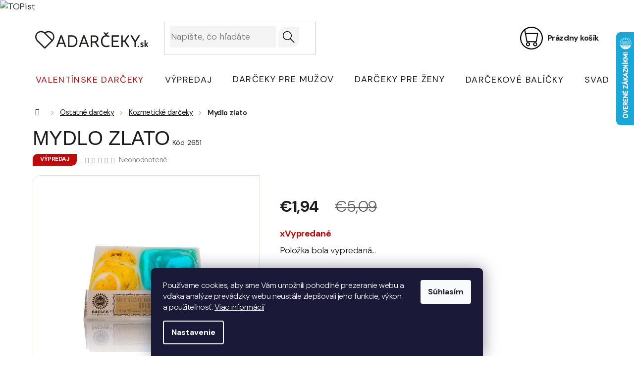

--- FILE ---
content_type: text/html; charset=utf-8
request_url: https://www.adarceky.sk/mydlo-zlato/
body_size: 29724
content:
<!doctype html><html lang="sk" dir="ltr" class="header-background-light external-fonts-loaded"><head><meta charset="utf-8" /><meta name="viewport" content="width=device-width,initial-scale=1" /><title>Mydlo zlato | ADARCEKY.SK</title><link rel="preconnect" href="https://cdn.myshoptet.com" /><link rel="dns-prefetch" href="https://cdn.myshoptet.com" /><link rel="preload" href="https://cdn.myshoptet.com/prj/dist/master/cms/libs/jquery/jquery-1.11.3.min.js" as="script" /><link href="https://cdn.myshoptet.com/prj/dist/master/cms/templates/frontend_templates/shared/css/font-face/source-sans-3.css" rel="stylesheet"><link href="https://cdn.myshoptet.com/prj/dist/master/cms/templates/frontend_templates/shared/css/font-face/exo-2.css" rel="stylesheet"><link href="https://cdn.myshoptet.com/prj/dist/master/shop/dist/font-shoptet-11.css.62c94c7785ff2cea73b2.css" rel="stylesheet"><script>
dataLayer = [];
dataLayer.push({'shoptet' : {
    "pageId": 1747,
    "pageType": "productDetail",
    "currency": "EUR",
    "currencyInfo": {
        "decimalSeparator": ",",
        "exchangeRate": 1,
        "priceDecimalPlaces": 2,
        "symbol": "\u20ac",
        "symbolLeft": 1,
        "thousandSeparator": " "
    },
    "language": "sk",
    "projectId": 434115,
    "product": {
        "id": 6711,
        "guid": "8e222c30-3ac4-11ed-8e16-024204b4d77d",
        "hasVariants": false,
        "codes": [
            {
                "code": 2651
            }
        ],
        "code": "2651",
        "name": "Mydlo zlato",
        "appendix": "",
        "weight": 0.46400000000000002,
        "currentCategory": "Ostatn\u00e9 dar\u010deky | Kozmetick\u00e9 dar\u010deky",
        "currentCategoryGuid": "50dcd9ef-5305-11ef-ae11-66a97943acd3",
        "defaultCategory": "Ostatn\u00e9 dar\u010deky | Kozmetick\u00e9 dar\u010deky",
        "defaultCategoryGuid": "50dcd9ef-5305-11ef-ae11-66a97943acd3",
        "currency": "EUR",
        "priceWithVat": 1.9399999999999999
    },
    "stocks": [
        {
            "id": "ext",
            "title": "Sklad",
            "isDeliveryPoint": 0,
            "visibleOnEshop": 1
        }
    ],
    "cartInfo": {
        "id": null,
        "freeShipping": false,
        "freeShippingFrom": 25,
        "leftToFreeGift": {
            "formattedPrice": "\u20ac0",
            "priceLeft": 0
        },
        "freeGift": false,
        "leftToFreeShipping": {
            "priceLeft": 25,
            "dependOnRegion": 0,
            "formattedPrice": "\u20ac25"
        },
        "discountCoupon": [],
        "getNoBillingShippingPrice": {
            "withoutVat": 0,
            "vat": 0,
            "withVat": 0
        },
        "cartItems": [],
        "taxMode": "ORDINARY"
    },
    "cart": [],
    "customer": {
        "priceRatio": 1,
        "priceListId": 1,
        "groupId": null,
        "registered": false,
        "mainAccount": false
    }
}});
dataLayer.push({'cookie_consent' : {
    "marketing": "denied",
    "analytics": "denied"
}});
document.addEventListener('DOMContentLoaded', function() {
    shoptet.consent.onAccept(function(agreements) {
        if (agreements.length == 0) {
            return;
        }
        dataLayer.push({
            'cookie_consent' : {
                'marketing' : (agreements.includes(shoptet.config.cookiesConsentOptPersonalisation)
                    ? 'granted' : 'denied'),
                'analytics': (agreements.includes(shoptet.config.cookiesConsentOptAnalytics)
                    ? 'granted' : 'denied')
            },
            'event': 'cookie_consent'
        });
    });
});
</script>

<!-- Google Tag Manager -->
<script>(function(w,d,s,l,i){w[l]=w[l]||[];w[l].push({'gtm.start':
new Date().getTime(),event:'gtm.js'});var f=d.getElementsByTagName(s)[0],
j=d.createElement(s),dl=l!='dataLayer'?'&l='+l:'';j.async=true;j.src=
'https://www.googletagmanager.com/gtm.js?id='+i+dl;f.parentNode.insertBefore(j,f);
})(window,document,'script','dataLayer','GTM-K5H75VN');</script>
<!-- End Google Tag Manager -->

<meta property="og:type" content="website"><meta property="og:site_name" content="adarceky.sk"><meta property="og:url" content="https://www.adarceky.sk/mydlo-zlato/"><meta property="og:title" content="Mydlo zlato | ADARCEKY.SK"><meta name="author" content="aDarceky.sk"><meta name="web_author" content="Shoptet.sk"><meta name="dcterms.rightsHolder" content="www.adarceky.sk"><meta name="robots" content="index,follow"><meta property="og:image" content="https://cdn.myshoptet.com/usr/www.adarceky.sk/user/shop/big/6711_mydlo-zlato.jpg?63353e6e"><meta property="og:description" content="Mydlo zlato za €1,94 z kategórie Kozmetické darčeky na ADARCEKY.SK ✔️ Originálne aj vtipné darčeky ✔️ Skvelé ceny ✔️ Široký výber ✔️ Doručenie do 48 hodín. "><meta name="description" content="Mydlo zlato za €1,94 z kategórie Kozmetické darčeky na ADARCEKY.SK ✔️ Originálne aj vtipné darčeky ✔️ Skvelé ceny ✔️ Široký výber ✔️ Doručenie do 48 hodín. "><meta name="google-site-verification" content="Ll9Eu3TaCou_jun_LilCutET_YWxMJLB_EpJ810ixdk"><meta property="product:price:amount" content="1.94"><meta property="product:price:currency" content="EUR"><style>:root {--color-primary: #1b1b1b;--color-primary-h: 0;--color-primary-s: 0%;--color-primary-l: 11%;--color-primary-hover: #000000;--color-primary-hover-h: 0;--color-primary-hover-s: 0%;--color-primary-hover-l: 0%;--color-secondary: #8bb831;--color-secondary-h: 80;--color-secondary-s: 58%;--color-secondary-l: 46%;--color-secondary-hover: #7da729;--color-secondary-hover-h: 80;--color-secondary-hover-s: 61%;--color-secondary-hover-l: 41%;--color-tertiary: #8bb831;--color-tertiary-h: 80;--color-tertiary-s: 58%;--color-tertiary-l: 46%;--color-tertiary-hover: #7da729;--color-tertiary-hover-h: 80;--color-tertiary-hover-s: 61%;--color-tertiary-hover-l: 41%;--color-header-background: #ffffff;--template-font: "Source Sans 3";--template-headings-font: "Exo 2";--header-background-url: url("[data-uri]");--cookies-notice-background: #1A1937;--cookies-notice-color: #F8FAFB;--cookies-notice-button-hover: #f5f5f5;--cookies-notice-link-hover: #27263f;--templates-update-management-preview-mode-content: "Náhľad aktualizácií šablóny je aktívny pre váš prehliadač."}</style>
    
    <link href="https://cdn.myshoptet.com/prj/dist/master/shop/dist/main-11.less.5a24dcbbdabfd189c152.css" rel="stylesheet" />
                <link href="https://cdn.myshoptet.com/prj/dist/master/shop/dist/mobile-header-v1-11.less.1ee105d41b5f713c21aa.css" rel="stylesheet" />
    
    <script>var shoptet = shoptet || {};</script>
    <script src="https://cdn.myshoptet.com/prj/dist/master/shop/dist/main-3g-header.js.05f199e7fd2450312de2.js"></script>
<!-- User include --><!-- api 473(125) html code header -->

                <style>
                    #order-billing-methods .radio-wrapper[data-guid="8f8f5713-9b1e-11ed-90ab-b8ca3a6a5ac4"]:not(.cggooglepay), #order-billing-methods .radio-wrapper[data-guid="5a64bbcf-9ec8-11eb-90ab-b8ca3a6a5ac4"]:not(.cgapplepay) {
                        display: none;
                    }
                </style>
                <script type="text/javascript">
                    document.addEventListener('DOMContentLoaded', function() {
                        if (getShoptetDataLayer('pageType') === 'billingAndShipping') {
                            
                try {
                    if (window.ApplePaySession && window.ApplePaySession.canMakePayments()) {
                        document.querySelector('#order-billing-methods .radio-wrapper[data-guid="5a64bbcf-9ec8-11eb-90ab-b8ca3a6a5ac4"]').classList.add('cgapplepay');
                    }
                } catch (err) {} 
            
                            
                const cgBaseCardPaymentMethod = {
                        type: 'CARD',
                        parameters: {
                            allowedAuthMethods: ["PAN_ONLY", "CRYPTOGRAM_3DS"],
                            allowedCardNetworks: [/*"AMEX", "DISCOVER", "INTERAC", "JCB",*/ "MASTERCARD", "VISA"]
                        }
                };
                
                function cgLoadScript(src, callback)
                {
                    var s,
                        r,
                        t;
                    r = false;
                    s = document.createElement('script');
                    s.type = 'text/javascript';
                    s.src = src;
                    s.onload = s.onreadystatechange = function() {
                        if ( !r && (!this.readyState || this.readyState == 'complete') )
                        {
                            r = true;
                            callback();
                        }
                    };
                    t = document.getElementsByTagName('script')[0];
                    t.parentNode.insertBefore(s, t);
                } 
                
                function cgGetGoogleIsReadyToPayRequest() {
                    return Object.assign(
                        {},
                        {
                            apiVersion: 2,
                            apiVersionMinor: 0
                        },
                        {
                            allowedPaymentMethods: [cgBaseCardPaymentMethod]
                        }
                    );
                }

                function onCgGooglePayLoaded() {
                    let paymentsClient = new google.payments.api.PaymentsClient({environment: 'PRODUCTION'});
                    paymentsClient.isReadyToPay(cgGetGoogleIsReadyToPayRequest()).then(function(response) {
                        if (response.result) {
                            document.querySelector('#order-billing-methods .radio-wrapper[data-guid="8f8f5713-9b1e-11ed-90ab-b8ca3a6a5ac4"]').classList.add('cggooglepay');	 	 	 	 	 
                        }
                    })
                    .catch(function(err) {});
                }
                
                cgLoadScript('https://pay.google.com/gp/p/js/pay.js', onCgGooglePayLoaded);
            
                        }
                    });
                </script> 
                
<!-- api 498(150) html code header -->
<script async src="https://scripts.luigisbox.tech/LBX-696965.js"></script>
<!-- api 1732(1314) html code header -->
<script type="text/javascript" src="https://app.dekovacka.sk/thankyou.js" async defer></script>
<!-- service 619(267) html code header -->
<link href="https://cdn.myshoptet.com/usr/fvstudio.myshoptet.com/user/documents/addons/cartupsell.min.css?24.11.1" rel="stylesheet">
<!-- service 425(79) html code header -->
<style>
.hodnoceni:before{content: "Jak o nás mluví zákazníci";}
.hodnoceni.svk:before{content: "Ako o nás hovoria zákazníci";}
.hodnoceni.hun:before{content: "Mit mondanak rólunk a felhasználók";}
.hodnoceni.pl:before{content: "Co mówią o nas klienci";}
.hodnoceni.eng:before{content: "Customer reviews";}
.hodnoceni.de:before{content: "Was unsere Kunden über uns denken";}
.hodnoceni.ro:before{content: "Ce spun clienții despre noi";}
.hodnoceni{margin: 20px auto;}
body:not(.paxio-merkur):not(.venus):not(.jupiter) .hodnoceni .vote-wrap {border: 0 !important;width: 24.5%;flex-basis: 25%;padding: 10px 20px !important;display: inline-block;margin: 0;vertical-align: top;}
.multiple-columns-body #content .hodnoceni .vote-wrap {width: 49%;flex-basis: 50%;}
.hodnoceni .votes-wrap {display: block; border: 1px solid #f7f7f7;margin: 0;width: 100%;max-width: none;padding: 10px 0; background: #fff;}
.hodnoceni .vote-wrap:nth-child(n+5){display: none !important;}
.hodnoceni:before{display: block;font-size: 18px;padding: 10px 20px;background: #fcfcfc;}
.sidebar .hodnoceni .vote-pic, .sidebar .hodnoceni .vote-initials{display: block;}
.sidebar .hodnoceni .vote-wrap, #column-l #column-l-in .hodnoceni .vote-wrap {width: 100% !important; display: block;}
.hodnoceni > a{display: block;text-align: right;padding-top: 6px;}
.hodnoceni > a:after{content: "››";display: inline-block;margin-left: 2px;}
.sidebar .hodnoceni:before, #column-l #column-l-in .hodnoceni:before {background: none !important; padding-left: 0 !important;}
.template-10 .hodnoceni{max-width: 952px !important;}
.page-detail .hodnoceni > a{font-size: 14px;}
.page-detail .hodnoceni{margin-bottom: 30px;}
@media screen and (min-width: 992px) and (max-width: 1199px) {
.hodnoceni .vote-rating{display: block;}
.hodnoceni .vote-time{display: block;margin-top: 3px;}
.hodnoceni .vote-delimeter{display: none;}
}
@media screen and (max-width: 991px) {
body:not(.paxio-merkur):not(.venus):not(.jupiter) .hodnoceni .vote-wrap {width: 49%;flex-basis: 50%;}
.multiple-columns-body #content .hodnoceni .vote-wrap {width: 99%;flex-basis: 100%;}
}
@media screen and (max-width: 767px) {
body:not(.paxio-merkur):not(.venus):not(.jupiter) .hodnoceni .vote-wrap {width: 99%;flex-basis: 100%;}
}
.home #main-product .hodnoceni{margin: 0 0 60px 0;}
.hodnoceni .votes-wrap.admin-response{display: none !important;}
.hodnoceni .vote-pic {width: 100px;}
.hodnoceni .vote-delimeter{display: none;}
.hodnoceni .vote-rating{display: block;}
.hodnoceni .vote-time {display: block;margin-top: 5px;}
@media screen and (min-width: 768px){
.template-12 .hodnoceni{max-width: 747px; margin-left: auto; margin-right: auto;}
}
@media screen and (min-width: 992px){
.template-12 .hodnoceni{max-width: 972px;}
}
@media screen and (min-width: 1200px){
.template-12 .hodnoceni{max-width: 1418px;}
}
.template-14 .hodnoceni .vote-initials{margin: 0 auto;}
.vote-pic img::before {display: none;}
.hodnoceni + .hodnoceni {display: none;}
</style>
<!-- project html code header -->
<link rel="preconnect" href="https://fonts.googleapis.com">
<link rel="preconnect" href="https://fonts.gstatic.com" crossorigin>
<link href="https://fonts.googleapis.com/css2?family=DM+Sans:ital,opsz,wght@0,9..40,100..1000;1,9..40,100..1000&display=swap" rel="stylesheet">
<link href="https://fonts.cdnfonts.com/css/kappa-display?styles=51483" rel="stylesheet">
<link rel="stylesheet" type="text/css" href="https://datascripts.2bcreative.cz/darkoviny/style2024-sk.css">

<style>
#navigation .navigation-in>ul>li:nth-child(1)>a{color:#b20e0e;}
</style>
<!-- Tanganica pixel --><script>(function(w,d,s,l,i){w[l]=w[l]||[];w[l].push({'gtm.start': new Date().getTime(),event:'gtm.js'});var f=d.getElementsByTagName(s)[0], j=d.createElement(s),dl=l!='dataLayer'?'&l='+l:'';j.async=true;j.src='https://www.googletagmanager.com/gtm.js?id='+i+dl;f.parentNode.insertBefore(j,f);})(window,document,'script','dataLayer','GTM-TRS5RSN');</script><!-- End Tanganica pixel -->
<a href="https://www.toplist.cz" id="toplistcz1840333" title="TOPlist"><noscript><img src="https://toplist.cz/dot.asp?id=1840333&njs=1" border="0"
alt="TOPlist" width="1" height="1"/></noscript><script language="JavaScript">
(function(d,e,s) {d.getElementById('toplistcz1840333').innerHTML='<img src="https://toplist.cz/dot.asp?id=1840333&http='+
e(d.referrer)+'&t='+e(d.title)+'&l='+e(d.URL)+'&wi='+e(s.width)+'&he='+e(s.height)+'&cd='+
e(s.colorDepth)+'" width="1" height="1" border="0" alt="TOPlist" />';
}(document,encodeURIComponent,window.screen))
</script></a>

<!-- /User include --><link rel="shortcut icon" href="/favicon.ico" type="image/x-icon" /><link rel="canonical" href="https://www.adarceky.sk/mydlo-zlato/" />    <script>
        var _hwq = _hwq || [];
        _hwq.push(['setKey', '7F53CD2F2A3FE53A2CB8F2AE3D74EDED']);
        _hwq.push(['setTopPos', '0']);
        _hwq.push(['showWidget', '22']);
        (function() {
            var ho = document.createElement('script');
            ho.src = 'https://sk.im9.cz/direct/i/gjs.php?n=wdgt&sak=7F53CD2F2A3FE53A2CB8F2AE3D74EDED';
            var s = document.getElementsByTagName('script')[0]; s.parentNode.insertBefore(ho, s);
        })();
    </script>
    <!-- Global site tag (gtag.js) - Google Analytics -->
    <script async src="https://www.googletagmanager.com/gtag/js?id=G-KWW5M3ZVRT"></script>
    <script>
        
        window.dataLayer = window.dataLayer || [];
        function gtag(){dataLayer.push(arguments);}
        

                    console.debug('default consent data');

            gtag('consent', 'default', {"ad_storage":"denied","analytics_storage":"denied","ad_user_data":"denied","ad_personalization":"denied","wait_for_update":500});
            dataLayer.push({
                'event': 'default_consent'
            });
        
        gtag('js', new Date());

        
                gtag('config', 'G-KWW5M3ZVRT', {"groups":"GA4","send_page_view":false,"content_group":"productDetail","currency":"EUR","page_language":"sk"});
        
                gtag('config', 'AW-859187668', {"allow_enhanced_conversions":true});
        
        
        
        
        
                    gtag('event', 'page_view', {"send_to":"GA4","page_language":"sk","content_group":"productDetail","currency":"EUR"});
        
                gtag('set', 'currency', 'EUR');

        gtag('event', 'view_item', {
            "send_to": "UA",
            "items": [
                {
                    "id": "2651",
                    "name": "Mydlo zlato",
                    "category": "Ostatn\u00e9 dar\u010deky \/ Kozmetick\u00e9 dar\u010deky",
                                                            "price": 1.62
                }
            ]
        });
        
        
        
        
        
                    gtag('event', 'view_item', {"send_to":"GA4","page_language":"sk","content_group":"productDetail","value":1.6200000000000001,"currency":"EUR","items":[{"item_id":"2651","item_name":"Mydlo zlato","item_category":"Ostatn\u00e9 dar\u010deky","item_category2":"Kozmetick\u00e9 dar\u010deky","price":1.6200000000000001,"quantity":1,"index":0}]});
        
        
        
        
        
        
        
        document.addEventListener('DOMContentLoaded', function() {
            if (typeof shoptet.tracking !== 'undefined') {
                for (var id in shoptet.tracking.bannersList) {
                    gtag('event', 'view_promotion', {
                        "send_to": "UA",
                        "promotions": [
                            {
                                "id": shoptet.tracking.bannersList[id].id,
                                "name": shoptet.tracking.bannersList[id].name,
                                "position": shoptet.tracking.bannersList[id].position
                            }
                        ]
                    });
                }
            }

            shoptet.consent.onAccept(function(agreements) {
                if (agreements.length !== 0) {
                    console.debug('gtag consent accept');
                    var gtagConsentPayload =  {
                        'ad_storage': agreements.includes(shoptet.config.cookiesConsentOptPersonalisation)
                            ? 'granted' : 'denied',
                        'analytics_storage': agreements.includes(shoptet.config.cookiesConsentOptAnalytics)
                            ? 'granted' : 'denied',
                                                                                                'ad_user_data': agreements.includes(shoptet.config.cookiesConsentOptPersonalisation)
                            ? 'granted' : 'denied',
                        'ad_personalization': agreements.includes(shoptet.config.cookiesConsentOptPersonalisation)
                            ? 'granted' : 'denied',
                        };
                    console.debug('update consent data', gtagConsentPayload);
                    gtag('consent', 'update', gtagConsentPayload);
                    dataLayer.push(
                        { 'event': 'update_consent' }
                    );
                }
            });
        });
    </script>
<script>
    (function(t, r, a, c, k, i, n, g) { t['ROIDataObject'] = k;
    t[k]=t[k]||function(){ (t[k].q=t[k].q||[]).push(arguments) },t[k].c=i;n=r.createElement(a),
    g=r.getElementsByTagName(a)[0];n.async=1;n.src=c;g.parentNode.insertBefore(n,g)
    })(window, document, 'script', '//www.heureka.sk/ocm/sdk.js?source=shoptet&version=2&page=product_detail', 'heureka', 'sk');

    heureka('set_user_consent', 0);
</script>
</head><body class="desktop id-1747 in-kozmeticke-darceky template-11 type-product type-detail one-column-body columns-mobile-2 columns-3 ums_forms_redesign--off ums_a11y_category_page--on ums_discussion_rating_forms--off ums_flags_display_unification--on ums_a11y_login--on mobile-header-version-1"><noscript>
    <style>
        #header {
            padding-top: 0;
            position: relative !important;
            top: 0;
        }
        .header-navigation {
            position: relative !important;
        }
        .overall-wrapper {
            margin: 0 !important;
        }
        body:not(.ready) {
            visibility: visible !important;
        }
    </style>
    <div class="no-javascript">
        <div class="no-javascript__title">Musíte zmeniť nastavenie vášho prehliadača</div>
        <div class="no-javascript__text">Pozrite sa na: <a href="https://www.google.com/support/bin/answer.py?answer=23852">Ako povoliť JavaScript vo vašom prehliadači</a>.</div>
        <div class="no-javascript__text">Ak používate software na blokovanie reklám, možno bude potrebné, aby ste povolili JavaScript z tejto stránky.</div>
        <div class="no-javascript__text">Ďakujeme.</div>
    </div>
</noscript>

        <div id="fb-root"></div>
        <script>
            window.fbAsyncInit = function() {
                FB.init({
//                    appId            : 'your-app-id',
                    autoLogAppEvents : true,
                    xfbml            : true,
                    version          : 'v19.0'
                });
            };
        </script>
        <script async defer crossorigin="anonymous" src="https://connect.facebook.net/sk_SK/sdk.js"></script>
<!-- Google Tag Manager (noscript) -->
<noscript><iframe src="https://www.googletagmanager.com/ns.html?id=GTM-K5H75VN"
height="0" width="0" style="display:none;visibility:hidden"></iframe></noscript>
<!-- End Google Tag Manager (noscript) -->

    <div class="siteCookies siteCookies--bottom siteCookies--dark js-siteCookies" role="dialog" data-testid="cookiesPopup" data-nosnippet>
        <div class="siteCookies__form">
            <div class="siteCookies__content">
                <div class="siteCookies__text">
                    Používame cookies, aby sme Vám umožnili pohodlné prezeranie webu a vďaka analýze prevádzky webu neustále zlepšovali jeho funkcie, výkon a použiteľnosť. <a href="http://www.adarceky.sk/podmienky-ochrany-osobnych-udajov/">Viac informácií</a>
                </div>
                <p class="siteCookies__links">
                    <button class="siteCookies__link js-cookies-settings" aria-label="Nastavenia cookies" data-testid="cookiesSettings">Nastavenie</button>
                </p>
            </div>
            <div class="siteCookies__buttonWrap">
                                <button class="siteCookies__button js-cookiesConsentSubmit" value="all" aria-label="Prijať cookies" data-testid="buttonCookiesAccept">Súhlasím</button>
            </div>
        </div>
        <script>
            document.addEventListener("DOMContentLoaded", () => {
                const siteCookies = document.querySelector('.js-siteCookies');
                document.addEventListener("scroll", shoptet.common.throttle(() => {
                    const st = document.documentElement.scrollTop;
                    if (st > 1) {
                        siteCookies.classList.add('siteCookies--scrolled');
                    } else {
                        siteCookies.classList.remove('siteCookies--scrolled');
                    }
                }, 100));
            });
        </script>
    </div>
<a href="#content" class="skip-link sr-only">Prejsť na obsah</a><div class="overall-wrapper"><div class="user-action"><div class="container">
    <div class="user-action-in">
                    <div id="login" class="user-action-login popup-widget login-widget" role="dialog" aria-labelledby="loginHeading">
        <div class="popup-widget-inner">
                            <h2 id="loginHeading">Prihlásenie k vášmu účtu</h2><div id="customerLogin"><form action="/action/Customer/Login/" method="post" id="formLoginIncluded" class="csrf-enabled formLogin" data-testid="formLogin"><input type="hidden" name="referer" value="" /><div class="form-group"><div class="input-wrapper email js-validated-element-wrapper no-label"><input type="email" name="email" class="form-control" autofocus placeholder="E-mailová adresa (napr. jan@novak.sk)" data-testid="inputEmail" autocomplete="email" required /></div></div><div class="form-group"><div class="input-wrapper password js-validated-element-wrapper no-label"><input type="password" name="password" class="form-control" placeholder="Heslo" data-testid="inputPassword" autocomplete="current-password" required /><span class="no-display">Nemôžete vyplniť toto pole</span><input type="text" name="surname" value="" class="no-display" /></div></div><div class="form-group"><div class="login-wrapper"><button type="submit" class="btn btn-secondary btn-text btn-login" data-testid="buttonSubmit">Prihlásiť sa</button><div class="password-helper"><a href="/registracia/" data-testid="signup" rel="nofollow">Nová registrácia</a><a href="/klient/zabudnute-heslo/" rel="nofollow">Zabudnuté heslo</a></div></div></div></form>
</div>                    </div>
    </div>

                            <div id="cart-widget" class="user-action-cart popup-widget cart-widget loader-wrapper" data-testid="popupCartWidget" role="dialog" aria-hidden="true">
    <div class="popup-widget-inner cart-widget-inner place-cart-here">
        <div class="loader-overlay">
            <div class="loader"></div>
        </div>
    </div>

    <div class="cart-widget-button">
        <a href="/kosik/" class="btn btn-conversion" id="continue-order-button" rel="nofollow" data-testid="buttonNextStep">Pokračovať do košíka</a>
    </div>
</div>
            </div>
</div>
</div><div class="top-navigation-bar" data-testid="topNavigationBar">

    <div class="container">

        <div class="top-navigation-contacts">
            <strong>Zákaznícka podpora:</strong><a href="tel:+420774940275" class="project-phone" aria-label="Zavolať na +420774940275" data-testid="contactboxPhone"><span>+420 774 940 275</span></a>        </div>

                            <div class="top-navigation-menu">
                <div class="top-navigation-menu-trigger"></div>
                <ul class="top-navigation-bar-menu">
                                            <li class="top-navigation-menu-item-1302">
                            <a href="/doprava-a-platba/">Doprava a platba</a>
                        </li>
                                            <li class="top-navigation-menu-item-1299">
                            <a href="/reklamacia/">Reklamácia</a>
                        </li>
                                            <li class="top-navigation-menu-item-29">
                            <a href="/kontakt/">Kontakt</a>
                        </li>
                                            <li class="top-navigation-menu-item-691">
                            <a href="/podmienky-ochrany-osobnych-udajov/">Podmienky ochrany osobných údajov</a>
                        </li>
                                            <li class="top-navigation-menu-item-39">
                            <a href="/obchodne-podmienky/">Obchodné podmienky</a>
                        </li>
                                    </ul>
                <ul class="top-navigation-bar-menu-helper"></ul>
            </div>
        
        <div class="top-navigation-tools top-navigation-tools--language">
            <div class="responsive-tools">
                <a href="#" class="toggle-window" data-target="search" aria-label="Hľadať" data-testid="linkSearchIcon"></a>
                                                            <a href="#" class="toggle-window" data-target="login"></a>
                                                    <a href="#" class="toggle-window" data-target="navigation" aria-label="Menu" data-testid="hamburgerMenu"></a>
            </div>
                        <button class="top-nav-button top-nav-button-login toggle-window" type="button" data-target="login" aria-haspopup="dialog" aria-controls="login" aria-expanded="false" data-testid="signin"><span>Prihlásenie</span></button>        </div>

    </div>

</div>
<header id="header"><div class="container navigation-wrapper">
    <div class="header-top">
        <div class="site-name-wrapper">
            <div class="site-name"><a href="/" data-testid="linkWebsiteLogo"><img src="https://cdn.myshoptet.com/usr/www.adarceky.sk/user/logos/logo-adarceky.svg" alt="aDarceky.sk" fetchpriority="low" /></a></div>        </div>
        <div class="search" itemscope itemtype="https://schema.org/WebSite">
            <meta itemprop="headline" content="Kozmetické darčeky"/><meta itemprop="url" content="https://www.adarceky.sk"/><meta itemprop="text" content="Mydlo zlato za €1,94 z kategórie Kozmetické darčeky na ADARCEKY.SK ✔️ Originálne aj vtipné darčeky ✔️ Skvelé ceny ✔️ Široký výber ✔️ Doručenie do 48 hodín. "/>            <form action="/action/ProductSearch/prepareString/" method="post"
    id="formSearchForm" class="search-form compact-form js-search-main"
    itemprop="potentialAction" itemscope itemtype="https://schema.org/SearchAction" data-testid="searchForm">
    <fieldset>
        <meta itemprop="target"
            content="https://www.adarceky.sk/vyhladavanie/?string={string}"/>
        <input type="hidden" name="language" value="sk"/>
        
            
<input
    type="search"
    name="string"
        class="query-input form-control search-input js-search-input"
    placeholder="Napíšte, čo hľadáte"
    autocomplete="off"
    required
    itemprop="query-input"
    aria-label="Vyhľadávanie"
    data-testid="searchInput"
>
            <button type="submit" class="btn btn-default" data-testid="searchBtn">Hľadať</button>
        
    </fieldset>
</form>
        </div>
        <div class="navigation-buttons">
                
    <a href="/kosik/" class="btn btn-icon toggle-window cart-count" data-target="cart" data-hover="true" data-redirect="true" data-testid="headerCart" rel="nofollow" aria-haspopup="dialog" aria-expanded="false" aria-controls="cart-widget">
        
                <span class="sr-only">Nákupný košík</span>
        
            <span class="cart-price visible-lg-inline-block" data-testid="headerCartPrice">
                                    Prázdny košík                            </span>
        
    
            </a>
        </div>
    </div>
    <nav id="navigation" aria-label="Hlavné menu" data-collapsible="true"><div class="navigation-in menu"><ul class="menu-level-1" role="menubar" data-testid="headerMenuItems"><li class="menu-item-1714" role="none"><a href="/valentinske-darceky/" data-testid="headerMenuItem" role="menuitem" aria-expanded="false"><b>Valentínske darčeky</b></a></li>
<li class="menu-item-1789" role="none"><a href="/vypredaj/" data-testid="headerMenuItem" role="menuitem" aria-expanded="false"><b>Výpredaj</b></a></li>
<li class="menu-item-1636 ext" role="none"><a href="/darceky-pre-muzov/" data-testid="headerMenuItem" role="menuitem" aria-haspopup="true" aria-expanded="false"><b>Darčeky pre mužov</b><span class="submenu-arrow"></span></a><ul class="menu-level-2" aria-label="Darčeky pre mužov" tabindex="-1" role="menu"><li class="menu-item-1654" role="none"><div class="menu-no-image"><a href="/darceky-pre-otca/" data-testid="headerMenuItem" role="menuitem"><span>Darčeky pre otca</span></a>
                        </div></li><li class="menu-item-1657" role="none"><div class="menu-no-image"><a href="/darceky-pre-manzela/" data-testid="headerMenuItem" role="menuitem"><span>Darček pre manžela</span></a>
                        </div></li><li class="menu-item-1660" role="none"><div class="menu-no-image"><a href="/darceky-pre-priatela/" data-testid="headerMenuItem" role="menuitem"><span>Darček pre priateľa</span></a>
                        </div></li><li class="menu-item-1663" role="none"><div class="menu-no-image"><a href="/darceky-pre-deda/" data-testid="headerMenuItem" role="menuitem"><span>Darčeky pre deda</span></a>
                        </div></li><li class="menu-item-1666" role="none"><div class="menu-no-image"><a href="/darceky-pre-brata/" data-testid="headerMenuItem" role="menuitem"><span>Darček pre brata</span></a>
                        </div></li><li class="menu-item-1669" role="none"><div class="menu-no-image"><a href="/darceky-pre-kamarata/" data-testid="headerMenuItem" role="menuitem"><span>Darček pre kamaráta</span></a>
                        </div></li><li class="menu-item-1672" role="none"><div class="menu-no-image"><a href="/darceky-pre-kolegu/" data-testid="headerMenuItem" role="menuitem"><span>Darčeky pre kolegu</span></a>
                        </div></li><li class="menu-item-1675" role="none"><div class="menu-no-image"><a href="/darceky-pre-syna/" data-testid="headerMenuItem" role="menuitem"><span>Darčeky pre syna</span></a>
                        </div></li></ul></li>
<li class="menu-item-1639 ext" role="none"><a href="/darceky-pre-zeny/" data-testid="headerMenuItem" role="menuitem" aria-haspopup="true" aria-expanded="false"><b>Darčeky pre ženy</b><span class="submenu-arrow"></span></a><ul class="menu-level-2" aria-label="Darčeky pre ženy" tabindex="-1" role="menu"><li class="menu-item-1678" role="none"><div class="menu-no-image"><a href="/darceky-pre-mamicku/" data-testid="headerMenuItem" role="menuitem"><span>Darčeky pre mamičku</span></a>
                        </div></li><li class="menu-item-1681" role="none"><div class="menu-no-image"><a href="/darceky-pre-manzelku/" data-testid="headerMenuItem" role="menuitem"><span>Darčeky pre manželku</span></a>
                        </div></li><li class="menu-item-1684" role="none"><div class="menu-no-image"><a href="/darceky-pre-priatelku/" data-testid="headerMenuItem" role="menuitem"><span>Darčeky pre priateľku</span></a>
                        </div></li><li class="menu-item-1687" role="none"><div class="menu-no-image"><a href="/darceky-pre-babicku/" data-testid="headerMenuItem" role="menuitem"><span>Darčeky pre babičku</span></a>
                        </div></li><li class="menu-item-1690" role="none"><div class="menu-no-image"><a href="/darceky-pre-sestru/" data-testid="headerMenuItem" role="menuitem"><span>Darčeky pre sestru</span></a>
                        </div></li><li class="menu-item-1693" role="none"><div class="menu-no-image"><a href="/darceky-pre-kamaratku/" data-testid="headerMenuItem" role="menuitem"><span>Darčeky pre kamarátku</span></a>
                        </div></li><li class="menu-item-1696" role="none"><div class="menu-no-image"><a href="/darceky-pre-kolegynu/" data-testid="headerMenuItem" role="menuitem"><span>Darčeky pre kolegyňu</span></a>
                        </div></li><li class="menu-item-1699" role="none"><div class="menu-no-image"><a href="/darceky-pre-dceru/" data-testid="headerMenuItem" role="menuitem"><span>Darčeky pre dcéru</span></a>
                        </div></li></ul></li>
<li class="menu-item-1651" role="none"><a href="/darcekove-balicky/" data-testid="headerMenuItem" role="menuitem" aria-expanded="false"><b>Darčekové balíčky</b></a></li>
<li class="menu-item-1708" role="none"><a href="/svadobne-dary/" data-testid="headerMenuItem" role="menuitem" aria-expanded="false"><b>Svadobné dary</b></a></li>
<li class="menu-item-1711 ext" role="none"><a href="/darceky-k-narodeninam/" data-testid="headerMenuItem" role="menuitem" aria-haspopup="true" aria-expanded="false"><b>Darčeky k narodeninám</b><span class="submenu-arrow"></span></a><ul class="menu-level-2" aria-label="Darčeky k narodeninám" tabindex="-1" role="menu"><li class="menu-item-1593" role="none"><div class="menu-no-image"><a href="/darceky-k-80-narodeninam/" data-testid="headerMenuItem" role="menuitem"><span>Darčeky k 80. narodeninám</span></a>
                        </div></li><li class="menu-item-1482" role="none"><div class="menu-no-image"><a href="/darcek-k-70-narodeninam/" data-testid="headerMenuItem" role="menuitem"><span>Darček k 70. narodeninám</span></a>
                        </div></li><li class="menu-item-1479" role="none"><div class="menu-no-image"><a href="/darcek-k-60-narodeninam/" data-testid="headerMenuItem" role="menuitem"><span>Darček k 60. narodeninám</span></a>
                        </div></li><li class="menu-item-1359" role="none"><div class="menu-no-image"><a href="/darcek-k-50-narodeninam/" data-testid="headerMenuItem" role="menuitem"><span>Darček k 50. narodeninám</span></a>
                        </div></li><li class="menu-item-849" role="none"><div class="menu-no-image"><a href="/darcek-k-40-narodeninam/" data-testid="headerMenuItem" role="menuitem"><span>Darček k 40. narodeninám</span></a>
                        </div></li><li class="menu-item-1356" role="none"><div class="menu-no-image"><a href="/darcek-k-30-narodeninam/" data-testid="headerMenuItem" role="menuitem"><span>Darček k 30. narodeninám</span></a>
                        </div></li><li class="menu-item-1353" role="none"><div class="menu-no-image"><a href="/darcek-k-20-narodeninam/" data-testid="headerMenuItem" role="menuitem"><span>Darček k 20. narodeninám</span></a>
                        </div></li><li class="menu-item-1350" role="none"><div class="menu-no-image"><a href="/darcek-k-18-narodeninam/" data-testid="headerMenuItem" role="menuitem"><span>Darček k 18. narodeninám</span></a>
                        </div></li></ul></li>
<li class="menu-item-1642 ext" role="none"><a href="/darceky-pre-deti/" data-testid="headerMenuItem" role="menuitem" aria-haspopup="true" aria-expanded="false"><b>Darčeky pre deti</b><span class="submenu-arrow"></span></a><ul class="menu-level-2" aria-label="Darčeky pre deti" tabindex="-1" role="menu"><li class="menu-item-1702" role="none"><div class="menu-no-image"><a href="/darceky-pre-dievcata/" data-testid="headerMenuItem" role="menuitem"><span>Darčeky pre dievčatá</span></a>
                        </div></li><li class="menu-item-1705" role="none"><div class="menu-no-image"><a href="/darceky-pre-chlapcov/" data-testid="headerMenuItem" role="menuitem"><span>Darčeky pre chlapcov</span></a>
                        </div></li></ul></li>
<li class="menu-item-1645 ext" role="none"><a href="/darceky-podla-prilezitosti/" data-testid="headerMenuItem" role="menuitem" aria-haspopup="true" aria-expanded="false"><b>Darčeky podľa príležitosti</b><span class="submenu-arrow"></span></a><ul class="menu-level-2" aria-label="Darčeky podľa príležitosti" tabindex="-1" role="menu"><li class="menu-item-1434" role="none"><div class="menu-no-image"><a href="/darceky-pre-ucitelky/" data-testid="headerMenuItem" role="menuitem"><span>Darčeky pre učiteľky</span></a>
                        </div></li><li class="menu-item-1717" role="none"><div class="menu-no-image"><a href="/darceky-k-meninam/" data-testid="headerMenuItem" role="menuitem"><span>Darčeky k meninám</span></a>
                        </div></li><li class="menu-item-1720" role="none"><div class="menu-no-image"><a href="/darceky-k-mdz/" data-testid="headerMenuItem" role="menuitem"><span>Darčeky k MDŽ</span></a>
                        </div></li><li class="menu-item-1723" role="none"><div class="menu-no-image"><a href="/darceky-na-silvestra/" data-testid="headerMenuItem" role="menuitem"><span>Darčeky na Silvestra</span></a>
                        </div></li><li class="menu-item-1726" role="none"><div class="menu-no-image"><a href="/velkonocne-darceky/" data-testid="headerMenuItem" role="menuitem"><span>Veľkonočné darčeky</span></a>
                        </div></li><li class="menu-item-1801" role="none"><div class="menu-no-image"><a href="/rozlucka-so-slobodou/" data-testid="headerMenuItem" role="menuitem"><span>Rozlúčka so slobodou</span></a>
                        </div></li><li class="menu-item-1729 has-third-level" role="none"><div class="menu-no-image"><a href="/vianocne-darceky/" data-testid="headerMenuItem" role="menuitem"><span>Vianočné darčeky</span></a>
                                                    <ul class="menu-level-3" role="menu">
                                                                    <li class="menu-item-1807" role="none">
                                        <a href="/vianocne-darceky-pre-muzov/" data-testid="headerMenuItem" role="menuitem">
                                            Vianočné darčeky pre mužov</a>,                                    </li>
                                                                    <li class="menu-item-1810" role="none">
                                        <a href="/vianocne-darceky-pre-zeny/" data-testid="headerMenuItem" role="menuitem">
                                            Vianočné darčeky pre ženy</a>                                    </li>
                                                            </ul>
                        </div></li><li class="menu-item-1816" role="none"><div class="menu-no-image"><a href="/letne-darceky/" data-testid="headerMenuItem" role="menuitem"><span>Letné darčeky</span></a>
                        </div></li></ul></li>
<li class="menu-item-1648 ext" role="none"><a href="/ostatne-darceky/" data-testid="headerMenuItem" role="menuitem" aria-haspopup="true" aria-expanded="false"><b>Ostatné darčeky</b><span class="submenu-arrow"></span></a><ul class="menu-level-2" aria-label="Ostatné darčeky" tabindex="-1" role="menu"><li class="menu-item-1732" role="none"><div class="menu-no-image"><a href="/jedle-darceky/" data-testid="headerMenuItem" role="menuitem"><span>Jedlé darčeky</span></a>
                        </div></li><li class="menu-item-1735" role="none"><div class="menu-no-image"><a href="/alkoholove-darceky/" data-testid="headerMenuItem" role="menuitem"><span>Alkoholové darčeky</span></a>
                        </div></li><li class="menu-item-1738" role="none"><div class="menu-no-image"><a href="/darceky-do-skoly/" data-testid="headerMenuItem" role="menuitem"><span>Darčeky do školy</span></a>
                        </div></li><li class="menu-item-1741" role="none"><div class="menu-no-image"><a href="/reklamne-darcekove-predmety/" data-testid="headerMenuItem" role="menuitem"><span>Reklamné darčekové predmety</span></a>
                        </div></li><li class="menu-item-1744" role="none"><div class="menu-no-image"><a href="/papierove-priania/" data-testid="headerMenuItem" role="menuitem"><span>Papierové priania</span></a>
                        </div></li><li class="menu-item-1747 active" role="none"><div class="menu-no-image"><a href="/kozmeticke-darceky/" data-testid="headerMenuItem" role="menuitem"><span>Kozmetické darčeky</span></a>
                        </div></li><li class="menu-item-1750" role="none"><div class="menu-no-image"><a href="/komponenty-do-balickov/" data-testid="headerMenuItem" role="menuitem"><span>Komponenty do balíčkov</span></a>
                        </div></li><li class="menu-item-1753" role="none"><div class="menu-no-image"><a href="/sumive-vina-so-zlatom/" data-testid="headerMenuItem" role="menuitem"><span>Šumivé vína so zlatom</span></a>
                        </div></li><li class="menu-item-1756" role="none"><div class="menu-no-image"><a href="/stieracie-mapy/" data-testid="headerMenuItem" role="menuitem"><span>Stieracie mapy</span></a>
                        </div></li><li class="menu-item-1759" role="none"><div class="menu-no-image"><a href="/usb-flash-disky/" data-testid="headerMenuItem" role="menuitem"><span>USB flash disky</span></a>
                        </div></li><li class="menu-item-1762" role="none"><div class="menu-no-image"><a href="/toaletne-papiere/" data-testid="headerMenuItem" role="menuitem"><span>Toaletné papiere</span></a>
                        </div></li><li class="menu-item-1765" role="none"><div class="menu-no-image"><a href="/vtakoviny/" data-testid="headerMenuItem" role="menuitem"><span>Vtákoviny</span></a>
                        </div></li><li class="menu-item-1768" role="none"><div class="menu-no-image"><a href="/sperky/" data-testid="headerMenuItem" role="menuitem"><span>Šperky</span></a>
                        </div></li><li class="menu-item-1771" role="none"><div class="menu-no-image"><a href="/darceky-na-zakazku/" data-testid="headerMenuItem" role="menuitem"><span>Darčeky na zakázku</span></a>
                        </div></li><li class="menu-item-1774" role="none"><div class="menu-no-image"><a href="/vtipne-tricka-s-potlacou/" data-testid="headerMenuItem" role="menuitem"><span>Vtipné tričká s potlačou</span></a>
                        </div></li><li class="menu-item-1777" role="none"><div class="menu-no-image"><a href="/privesky-na-kluce/" data-testid="headerMenuItem" role="menuitem"><span>Prívesky na kľúče</span></a>
                        </div></li><li class="menu-item-1780" role="none"><div class="menu-no-image"><a href="/vtipne-ponozky/" data-testid="headerMenuItem" role="menuitem"><span>Vtipné ponožky</span></a>
                        </div></li><li class="menu-item-1783" role="none"><div class="menu-no-image"><a href="/sexy-darceky/" data-testid="headerMenuItem" role="menuitem"><span>Sexy darčeky</span></a>
                        </div></li><li class="menu-item-1786" role="none"><div class="menu-no-image"><a href="/komplet-katalog/" data-testid="headerMenuItem" role="menuitem"><span>Komplet katalog</span></a>
                        </div></li><li class="menu-item-1793" role="none"><div class="menu-no-image"><a href="/sluzby/" data-testid="headerMenuItem" role="menuitem"><span>Služby</span></a>
                        </div></li><li class="menu-item-1804" role="none"><div class="menu-no-image"><a href="/lacne-darceky/" data-testid="headerMenuItem" role="menuitem"><span>Lacné darčeky</span></a>
                        </div></li><li class="menu-item-1819" role="none"><div class="menu-no-image"><a href="/ebooky-a-knihy/" data-testid="headerMenuItem" role="menuitem"><span>eBooky a knihy</span></a>
                        </div></li><li class="menu-item-1825" role="none"><div class="menu-no-image"><a href="/mystery-boxy/" data-testid="headerMenuItem" role="menuitem"><span>Mystery boxy</span></a>
                        </div></li></ul></li>
</ul>
    <ul class="navigationActions" role="menu">
                            <li role="none">
                                    <a href="/login/?backTo=%2Fmydlo-zlato%2F" rel="nofollow" data-testid="signin" role="menuitem"><span>Prihlásenie</span></a>
                            </li>
                        </ul>
</div><span class="navigation-close"></span></nav><div class="menu-helper" data-testid="hamburgerMenu"><span>Viac</span></div>
</div></header><!-- / header -->


                    <div class="container breadcrumbs-wrapper">
            <div class="breadcrumbs navigation-home-icon-wrapper" itemscope itemtype="https://schema.org/BreadcrumbList">
                                                                            <span id="navigation-first" data-basetitle="aDarceky.sk" itemprop="itemListElement" itemscope itemtype="https://schema.org/ListItem">
                <a href="/" itemprop="item" class="navigation-home-icon"><span class="sr-only" itemprop="name">Domov</span></a>
                <span class="navigation-bullet">/</span>
                <meta itemprop="position" content="1" />
            </span>
                                <span id="navigation-1" itemprop="itemListElement" itemscope itemtype="https://schema.org/ListItem">
                <a href="/ostatne-darceky/" itemprop="item" data-testid="breadcrumbsSecondLevel"><span itemprop="name">Ostatné darčeky</span></a>
                <span class="navigation-bullet">/</span>
                <meta itemprop="position" content="2" />
            </span>
                                <span id="navigation-2" itemprop="itemListElement" itemscope itemtype="https://schema.org/ListItem">
                <a href="/kozmeticke-darceky/" itemprop="item" data-testid="breadcrumbsSecondLevel"><span itemprop="name">Kozmetické darčeky</span></a>
                <span class="navigation-bullet">/</span>
                <meta itemprop="position" content="3" />
            </span>
                                            <span id="navigation-3" itemprop="itemListElement" itemscope itemtype="https://schema.org/ListItem" data-testid="breadcrumbsLastLevel">
                <meta itemprop="item" content="https://www.adarceky.sk/mydlo-zlato/" />
                <meta itemprop="position" content="4" />
                <span itemprop="name" data-title="Mydlo zlato">Mydlo zlato <span class="appendix"></span></span>
            </span>
            </div>
        </div>
    
<div id="content-wrapper" class="container content-wrapper">
    
    <div class="content-wrapper-in">
                <main id="content" class="content wide">
                            
<div class="p-detail" itemscope itemtype="https://schema.org/Product">

    
    <meta itemprop="name" content="Mydlo zlato" />
    <meta itemprop="category" content="Úvodná stránka &gt; Ostatné darčeky &gt; Kozmetické darčeky &gt; Mydlo zlato" />
    <meta itemprop="url" content="https://www.adarceky.sk/mydlo-zlato/" />
    <meta itemprop="image" content="https://cdn.myshoptet.com/usr/www.adarceky.sk/user/shop/big/6711_mydlo-zlato.jpg?63353e6e" />
                                <meta itemprop="gtin13" content="728987017902" />            
        <div class="p-detail-inner">

        <div class="p-detail-inner-header">
            <h1>
                  Mydlo zlato            </h1>

                <span class="p-code">
        <span class="p-code-label">Kód:</span>
                    <span>2651</span>
            </span>
        </div>

        <form action="/action/Cart/addCartItem/" method="post" id="product-detail-form" class="pr-action csrf-enabled" data-testid="formProduct">

            <meta itemprop="productID" content="6711" /><meta itemprop="identifier" content="8e222c30-3ac4-11ed-8e16-024204b4d77d" /><meta itemprop="sku" content="2651" /><span itemprop="offers" itemscope itemtype="https://schema.org/Offer"><link itemprop="availability" href="https://schema.org/OutOfStock" /><meta itemprop="url" content="https://www.adarceky.sk/mydlo-zlato/" /><meta itemprop="price" content="1.94" /><meta itemprop="priceCurrency" content="EUR" /><link itemprop="itemCondition" href="https://schema.org/NewCondition" /><meta itemprop="warranty" content="2 roky" /></span><input type="hidden" name="productId" value="6711" /><input type="hidden" name="priceId" value="6759" /><input type="hidden" name="language" value="sk" />

            <div class="row product-top">

                <div class="col-xs-12">

                    <div class="p-detail-info">
                                                    
                <div class="flags flags-default flags-inline">            <span class="flag flag-action" style="background-color:#c20909;">
            Výpredaj
    </span>
        
                
    </div>
    

    
                        
                                    <div class="stars-wrapper">
            
<span class="stars star-list">
                                                <span class="star star-off show-tooltip is-active productRatingAction" data-productid="6711" data-score="1" title="    Hodnotenie:
            Neohodnotené    "></span>
                    
                                                <span class="star star-off show-tooltip is-active productRatingAction" data-productid="6711" data-score="2" title="    Hodnotenie:
            Neohodnotené    "></span>
                    
                                                <span class="star star-off show-tooltip is-active productRatingAction" data-productid="6711" data-score="3" title="    Hodnotenie:
            Neohodnotené    "></span>
                    
                                                <span class="star star-off show-tooltip is-active productRatingAction" data-productid="6711" data-score="4" title="    Hodnotenie:
            Neohodnotené    "></span>
                    
                                                <span class="star star-off show-tooltip is-active productRatingAction" data-productid="6711" data-score="5" title="    Hodnotenie:
            Neohodnotené    "></span>
                    
    </span>
            <span class="stars-label">
                                Neohodnotené                    </span>
        </div>
    
                        
                    </div>

                </div>

                <div class="col-xs-12 col-lg-6 p-image-wrapper">

                    
                    <div class="p-image" style="" data-testid="mainImage">

                        

    

    <div class="flags flags-extra">
      
                
                                                                              
            <span class="flag flag-discount">
                                                                    <span class="price-standard">
                                            <span>€5,09</span>
                        </span>
                                                                                                            <span class="price-save">
            
                        
                &ndash;61 %
        </span>
                                    </span>
              </div>

                        

<a href="https://cdn.myshoptet.com/usr/www.adarceky.sk/user/shop/big/6711_mydlo-zlato.jpg?63353e6e" class="p-main-image cbox"><img src="https://cdn.myshoptet.com/usr/www.adarceky.sk/user/shop/big/6711_mydlo-zlato.jpg?63353e6e" alt="Mydlo zlato" width="1024" height="1024"  fetchpriority="high" />
</a>                    </div>

                    
                </div>

                <div class="col-xs-12 col-lg-6 p-info-wrapper">

                    
                    
                        <div class="p-final-price-wrapper">

                                <span class="price-standard">
                                            <span>€5,09</span>
                        </span>
                                <span class="price-save">
            
                        
                &ndash;61 %
        </span>
                            <strong class="price-final" data-testid="productCardPrice">
            <span class="price-final-holder">
                €1,94
    

        </span>
    </strong>
                                                            <span class="price-measure">
                    
                        </span>
                            

                        </div>

                    
                    
                                                                                    <div class="availability-value" title="Dostupnosť">
                                    

    
    <span class="availability-label" style="color: #cb0000" data-testid="labelAvailability">
                    xVypredané            </span>
    
                                </div>
                                                    
                        <table class="detail-parameters">
                            <tbody>
                            
                            
                            
                                                            <tr>
                                    <th colspan="2">
                                        <a href="/mydlo-zlato:moznosti-dorucenia/" class="shipping-options">Možnosti doručenia</a>
                                    </th>
                                </tr>
                                                            <tr class="sold-out">
        <td colspan="2">
            Položka bola vypredaná&hellip;
        </td>
    </tr>
                            </tbody>
                        </table>

                                                                            
                                            
                    
                    

                    
                                            <p data-testid="productCardDescr">
                            <a href="#description" class="chevron-after chevron-down-after" data-toggle="tab" data-external="1" data-force-scroll="true">Detailné informácie</a>
                        </p>
                    
                    <div class="social-buttons-wrapper">
                        <div class="link-icons watchdog-active" data-testid="productDetailActionIcons">
    <a href="#" class="link-icon print" title="Tlačiť produkt"><span>Tlač</span></a>
    <a href="/mydlo-zlato:otazka/" class="link-icon chat" title="Hovoriť s predajcom" rel="nofollow"><span>Opýtať sa</span></a>
            <a href="/mydlo-zlato:strazit-cenu/" class="link-icon watchdog" title="Strážiť cenu" rel="nofollow"><span>Strážiť</span></a>
                <a href="#" class="link-icon share js-share-buttons-trigger" title="Zdieľať produkt"><span>Zdieľať</span></a>
    </div>
                            <div class="social-buttons no-display">
                    <div class="facebook">
                <div
            data-layout="button_count"
        class="fb-share-button"
    >
</div>

            </div>
                    <div class="twitter">
                <script>
        window.twttr = (function(d, s, id) {
            var js, fjs = d.getElementsByTagName(s)[0],
                t = window.twttr || {};
            if (d.getElementById(id)) return t;
            js = d.createElement(s);
            js.id = id;
            js.src = "https://platform.twitter.com/widgets.js";
            fjs.parentNode.insertBefore(js, fjs);
            t._e = [];
            t.ready = function(f) {
                t._e.push(f);
            };
            return t;
        }(document, "script", "twitter-wjs"));
        </script>

<a
    href="https://twitter.com/share"
    class="twitter-share-button"
        data-lang="sk"
    data-url="https://www.adarceky.sk/mydlo-zlato/"
>Tweet</a>

            </div>
                                <div class="close-wrapper">
        <a href="#" class="close-after js-share-buttons-trigger" title="Zdieľať produkt">Zavrieť</a>
    </div>

            </div>
                    </div>

                    
                </div>

            </div>

        </form>
    </div>

                            <div class="benefitBanner position--benefitProduct">
                                    <div class="benefitBanner__item"><a class="benefitBanner__link" href="/doprava-a-platba/" ><div class="benefitBanner__picture"><img src="data:image/svg+xml,%3Csvg%20width%3D%22128%22%20height%3D%22128%22%20xmlns%3D%22http%3A%2F%2Fwww.w3.org%2F2000%2Fsvg%22%3E%3C%2Fsvg%3E" data-src="https://cdn.myshoptet.com/usr/www.adarceky.sk/user/banners/bleskove-doruceni.svg?66d622fa" class="benefitBanner__img" alt="Bleskové doručenie" fetchpriority="low" width="128" height="128"></div><div class="benefitBanner__content"><strong class="benefitBanner__title">Bleskové doručenie</strong></div></a></div>
                                                <div class="benefitBanner__item"><a class="benefitBanner__link" href="/reklamacia/" ><div class="benefitBanner__picture"><img src="data:image/svg+xml,%3Csvg%20width%3D%22128%22%20height%3D%22128%22%20xmlns%3D%22http%3A%2F%2Fwww.w3.org%2F2000%2Fsvg%22%3E%3C%2Fsvg%3E" data-src="https://cdn.myshoptet.com/usr/www.adarceky.sk/user/banners/reklamace.svg?66d623a5" class="benefitBanner__img" alt="Jednoduché a rýchle vrátenie" fetchpriority="low" width="128" height="128"></div><div class="benefitBanner__content"><strong class="benefitBanner__title">Jednoduché a rýchle vrátenie</strong></div></a></div>
                                                <div class="benefitBanner__item"><a class="benefitBanner__link" href="/" ><div class="benefitBanner__picture"><img src="data:image/svg+xml,%3Csvg%20width%3D%22128%22%20height%3D%22128%22%20xmlns%3D%22http%3A%2F%2Fwww.w3.org%2F2000%2Fsvg%22%3E%3C%2Fsvg%3E" data-src="https://cdn.myshoptet.com/usr/www.adarceky.sk/user/banners/pecliva-kontrola.svg?66d62401" class="benefitBanner__img" alt="Starostlivá kontrola" fetchpriority="low" width="128" height="128"></div><div class="benefitBanner__content"><strong class="benefitBanner__title">Starostlivá kontrola</strong></div></a></div>
                                                <div class="benefitBanner__item"><a class="benefitBanner__link" href="/kontakt/" ><div class="benefitBanner__picture"><img src="data:image/svg+xml,%3Csvg%20width%3D%22128%22%20height%3D%22128%22%20xmlns%3D%22http%3A%2F%2Fwww.w3.org%2F2000%2Fsvg%22%3E%3C%2Fsvg%3E" data-src="https://cdn.myshoptet.com/usr/www.adarceky.sk/user/banners/zakaznicky-servis.svg?66d625a6" class="benefitBanner__img" alt="Bomba zákaznícky servis" fetchpriority="low" width="128" height="128"></div><div class="benefitBanner__content"><strong class="benefitBanner__title">Bomba zákaznícky servis</strong></div></a></div>
                        </div>

        
                            <h2 class="products-related-header">Súvisiaci tovar</h2>
        <div class="products products-block products-related products-additional p-switchable">
            
        
                    <div class="product col-sm-6 col-md-12 col-lg-6 active related-sm-screen-show">
    <div class="p" data-micro="product" data-micro-product-id="6405" data-micro-identifier="e92b2efe-0d30-11ed-bf01-024204b4d77d" data-testid="productItem">
                    <a href="/mydlo-citron/" class="image">
                <img src="data:image/svg+xml,%3Csvg%20width%3D%22423%22%20height%3D%22423%22%20xmlns%3D%22http%3A%2F%2Fwww.w3.org%2F2000%2Fsvg%22%3E%3C%2Fsvg%3E" alt="Mydlo citron" data-micro-image="https://cdn.myshoptet.com/usr/www.adarceky.sk/user/shop/big/6405_mydlo-citron.jpg?62e12653" width="423" height="423"  data-src="https://cdn.myshoptet.com/usr/www.adarceky.sk/user/shop/detail/6405_mydlo-citron.jpg?62e12653
" fetchpriority="low" />
                                                                                                                                                                                    <div class="flags flags-default">                            <span class="flag flag-action" style="background-color:#c20909;">
            Výpredaj
    </span>
                                                
                                                
                    </div>
                                                    
    

    

    <div class="flags flags-extra">
      
                
                                                                              
            <span class="flag flag-discount">
                                                                                                            <span class="price-standard"><span>€5,09</span></span>
                                                                                                                                                <span class="price-save">&ndash;61 %</span>
                                    </span>
              </div>

            </a>
        
        <div class="p-in">

            <div class="p-in-in">
                <a href="/mydlo-citron/" class="name" data-micro="url">
                    <span data-micro="name" data-testid="productCardName">
                          Mydlo citron                    </span>
                </a>
                
            <div class="ratings-wrapper">
                                        <div class="stars-wrapper" data-micro-rating-value="0" data-micro-rating-count="0">
            
<span class="stars star-list">
                                <span class="star star-off"></span>
        
                                <span class="star star-off"></span>
        
                                <span class="star star-off"></span>
        
                                <span class="star star-off"></span>
        
                                <span class="star star-off"></span>
        
    </span>
        </div>
                
                    </div>
    
                            </div>

            <div class="p-bottom no-buttons">
                
                <div data-micro="offer"
    data-micro-price="1.94"
    data-micro-price-currency="EUR"
    data-micro-warranty="2 roky"
>
                    <div class="prices">
                                                                                
                                                        
                        
                        
                        
            <div class="price price-final" data-testid="productCardPrice">
        <strong>
                                        €1,94
                    </strong>
        

        
    </div>


                        

                    </div>

                    

                                            <div class="p-tools">
                                                            <form action="/action/Cart/addCartItem/" method="post" class="pr-action csrf-enabled">
                                    <input type="hidden" name="language" value="sk" />
                                                                            <input type="hidden" name="priceId" value="6438" />
                                                                        <input type="hidden" name="productId" value="6405" />
                                                                            
<input type="hidden" name="amount" value="1" autocomplete="off" />
                                                                        <button type="submit" class="btn btn-cart add-to-cart-button" data-testid="buttonAddToCart" aria-label="Do košíka Mydlo citron"><span>Do košíka</span></button>
                                </form>
                                                                                    
    
                                                    </div>
                    
                                                        

                </div>

            </div>

        </div>

        
    

                    <span class="no-display" data-micro="sku">6524</span>
    
    </div>
</div>
                        <div class="product col-sm-6 col-md-12 col-lg-6 active related-sm-screen-show">
    <div class="p" data-micro="product" data-micro-product-id="6411" data-micro-identifier="e9635888-0d30-11ed-98b0-024204b4d77d" data-testid="productItem">
                    <a href="/masazny-olej-zlato/" class="image">
                <img src="data:image/svg+xml,%3Csvg%20width%3D%22423%22%20height%3D%22423%22%20xmlns%3D%22http%3A%2F%2Fwww.w3.org%2F2000%2Fsvg%22%3E%3C%2Fsvg%3E" alt="Masážny olej Zlato" data-micro-image="https://cdn.myshoptet.com/usr/www.adarceky.sk/user/shop/big/6411_masazny-olej-zlato.jpg?62e12bb8" width="423" height="423"  data-src="https://cdn.myshoptet.com/usr/www.adarceky.sk/user/shop/detail/6411_masazny-olej-zlato.jpg?62e12bb8
" fetchpriority="low" />
                                                                                                                                    
    

    

    <div class="flags flags-extra">
      
                
                                                                              
            <span class="flag flag-discount">
                                                                                                            <span class="price-standard"><span>€6,61</span></span>
                                                                                                                                                <span class="price-save">&ndash;10 %</span>
                                    </span>
              </div>

            </a>
        
        <div class="p-in">

            <div class="p-in-in">
                <a href="/masazny-olej-zlato/" class="name" data-micro="url">
                    <span data-micro="name" data-testid="productCardName">
                          Masážny olej Zlato                    </span>
                </a>
                
            <div class="ratings-wrapper">
                                        <div class="stars-wrapper" data-micro-rating-value="0" data-micro-rating-count="0">
            
<span class="stars star-list">
                                <span class="star star-off"></span>
        
                                <span class="star star-off"></span>
        
                                <span class="star star-off"></span>
        
                                <span class="star star-off"></span>
        
                                <span class="star star-off"></span>
        
    </span>
        </div>
                
                    </div>
    
                            </div>

            <div class="p-bottom no-buttons">
                
                <div data-micro="offer"
    data-micro-price="5.92"
    data-micro-price-currency="EUR"
    data-micro-warranty="2 roky"
>
                    <div class="prices">
                                                                                
                                                        
                        
                        
                        
            <div class="price price-final" data-testid="productCardPrice">
        <strong>
                                        €5,92
                    </strong>
        

        
    </div>


                        

                    </div>

                    

                                            <div class="p-tools">
                                                            <form action="/action/Cart/addCartItem/" method="post" class="pr-action csrf-enabled">
                                    <input type="hidden" name="language" value="sk" />
                                                                            <input type="hidden" name="priceId" value="6444" />
                                                                        <input type="hidden" name="productId" value="6411" />
                                                                            
<input type="hidden" name="amount" value="1" autocomplete="off" />
                                                                        <button type="submit" class="btn btn-cart add-to-cart-button" data-testid="buttonAddToCart" aria-label="Do košíka Masážny olej Zlato"><span>Do košíka</span></button>
                                </form>
                                                                                    
    
                                                    </div>
                    
                                                        

                </div>

            </div>

        </div>

        
    

                    <span class="no-display" data-micro="sku">6665</span>
    
    </div>
</div>
                        <div class="product col-sm-6 col-md-12 col-lg-6 active related-sm-screen-hide">
    <div class="p" data-micro="product" data-micro-product-id="705" data-micro-identifier="5ff8596a-9d4f-11eb-8df3-3a5aa68a3d78" data-testid="productItem">
                    <a href="/telovy-gel-mango/" class="image">
                <img src="data:image/svg+xml,%3Csvg%20width%3D%22423%22%20height%3D%22423%22%20xmlns%3D%22http%3A%2F%2Fwww.w3.org%2F2000%2Fsvg%22%3E%3C%2Fsvg%3E" alt="Tělový gel Mango" data-shp-lazy="true" data-micro-image="https://cdn.myshoptet.com/usr/www.adarceky.sk/user/shop/big/705_telovy-gel-mango.jpg?63353d18" width="423" height="423"  data-src="https://cdn.myshoptet.com/usr/www.adarceky.sk/user/shop/detail/705_telovy-gel-mango.jpg?63353d18
" fetchpriority="low" />
                                                                                                                                    
    

    

    <div class="flags flags-extra">
      
                
                                                                              
            <span class="flag flag-discount">
                                                                                                            <span class="price-standard"><span>€7,69</span></span>
                                                                                                                                                <span class="price-save">&ndash;7 %</span>
                                    </span>
              </div>

            </a>
        
        <div class="p-in">

            <div class="p-in-in">
                <a href="/telovy-gel-mango/" class="name" data-micro="url">
                    <span data-micro="name" data-testid="productCardName">
                          Tělový gel Mango                    </span>
                </a>
                
            <div class="ratings-wrapper">
                                        <div class="stars-wrapper" data-micro-rating-value="0" data-micro-rating-count="0">
            
<span class="stars star-list">
                                <span class="star star-off"></span>
        
                                <span class="star star-off"></span>
        
                                <span class="star star-off"></span>
        
                                <span class="star star-off"></span>
        
                                <span class="star star-off"></span>
        
    </span>
        </div>
                
                    </div>
    
                            </div>

            <div class="p-bottom no-buttons">
                
                <div data-micro="offer"
    data-micro-price="7.10"
    data-micro-price-currency="EUR"
    data-micro-warranty="2 roky"
>
                    <div class="prices">
                                                                                
                                                        
                        
                        
                        
            <div class="price price-final" data-testid="productCardPrice">
        <strong>
                                        €7,10
                    </strong>
        

        
    </div>


                        

                    </div>

                    

                                            <div class="p-tools">
                                                                                    
    
                                                                                            <a href="/telovy-gel-mango/" class="btn btn-primary" aria-hidden="true" tabindex="-1">Detail</a>
                                                    </div>
                    
                                                        

                </div>

            </div>

        </div>

        
    

                    <span class="no-display" data-micro="sku">6965</span>
    
    </div>
</div>
                        <div class="product col-sm-6 col-md-12 col-lg-6 active related-sm-screen-hide">
    <div class="p" data-micro="product" data-micro-product-id="6408" data-micro-identifier="e92e28c0-0d30-11ed-82e0-024204b4d77d" data-testid="productItem">
                    <a href="/mydlo-jasmin-zeleny-caj/" class="image">
                <img src="data:image/svg+xml,%3Csvg%20width%3D%22423%22%20height%3D%22423%22%20xmlns%3D%22http%3A%2F%2Fwww.w3.org%2F2000%2Fsvg%22%3E%3C%2Fsvg%3E" alt="Mýdlo jasmín-zelený čaj" data-micro-image="https://cdn.myshoptet.com/usr/www.adarceky.sk/user/shop/big/6408_mydlo-jasmin-zeleny-caj.jpg?62e12675" width="423" height="423"  data-src="https://cdn.myshoptet.com/usr/www.adarceky.sk/user/shop/detail/6408_mydlo-jasmin-zeleny-caj.jpg?62e12675
" fetchpriority="low" />
                                                                                                                                                                                    <div class="flags flags-default">                            <span class="flag flag-action" style="background-color:#c20909;">
            Výpredaj
    </span>
                                                
                                                
                    </div>
                                                    
    

    

    <div class="flags flags-extra">
      
                
                                                                              
            <span class="flag flag-discount">
                                                                                                            <span class="price-standard"><span>€5,09</span></span>
                                                                                                                                                <span class="price-save">&ndash;61 %</span>
                                    </span>
              </div>

            </a>
        
        <div class="p-in">

            <div class="p-in-in">
                <a href="/mydlo-jasmin-zeleny-caj/" class="name" data-micro="url">
                    <span data-micro="name" data-testid="productCardName">
                          Mýdlo jasmín-zelený čaj                    </span>
                </a>
                
            <div class="ratings-wrapper">
                                        <div class="stars-wrapper" data-micro-rating-value="0" data-micro-rating-count="0">
            
<span class="stars star-list">
                                <span class="star star-off"></span>
        
                                <span class="star star-off"></span>
        
                                <span class="star star-off"></span>
        
                                <span class="star star-off"></span>
        
                                <span class="star star-off"></span>
        
    </span>
        </div>
                
                    </div>
    
                            </div>

            <div class="p-bottom no-buttons">
                
                <div data-micro="offer"
    data-micro-price="1.94"
    data-micro-price-currency="EUR"
    data-micro-warranty="2 roky"
>
                    <div class="prices">
                                                                                
                                                        
                        
                        
                        
            <div class="price price-final" data-testid="productCardPrice">
        <strong>
                                        €1,94
                    </strong>
        

        
    </div>


                        

                    </div>

                    

                                            <div class="p-tools">
                                                            <form action="/action/Cart/addCartItem/" method="post" class="pr-action csrf-enabled">
                                    <input type="hidden" name="language" value="sk" />
                                                                            <input type="hidden" name="priceId" value="6441" />
                                                                        <input type="hidden" name="productId" value="6408" />
                                                                            
<input type="hidden" name="amount" value="1" autocomplete="off" />
                                                                        <button type="submit" class="btn btn-cart add-to-cart-button" data-testid="buttonAddToCart" aria-label="Do košíka Mýdlo jasmín-zelený čaj"><span>Do košíka</span></button>
                                </form>
                                                                                    
    
                                                    </div>
                    
                                                        

                </div>

            </div>

        </div>

        
    

                    <span class="no-display" data-micro="sku">6525</span>
    
    </div>
</div>
                        <div class="product col-sm-6 col-md-12 col-lg-6 inactive related-sm-screen-hide">
    <div class="p" data-micro="product" data-micro-product-id="6717" data-micro-identifier="8f687ebe-3ac4-11ed-9d97-024204b4d77d" data-testid="productItem">
                    <a href="/sviecka-luxury-oranzova/" class="image">
                <img src="data:image/svg+xml,%3Csvg%20width%3D%22423%22%20height%3D%22423%22%20xmlns%3D%22http%3A%2F%2Fwww.w3.org%2F2000%2Fsvg%22%3E%3C%2Fsvg%3E" alt="Sviečka Luxury - oranžová" data-micro-image="https://cdn.myshoptet.com/usr/www.adarceky.sk/user/shop/big/6717_sviecka-luxury-oranzova.jpg?633540ff" width="423" height="423"  data-src="https://cdn.myshoptet.com/usr/www.adarceky.sk/user/shop/detail/6717_sviecka-luxury-oranzova.jpg?633540ff
" fetchpriority="low" />
                                                                                                                                    
    

    

    <div class="flags flags-extra">
      
                
                                                                              
            <span class="flag flag-discount">
                                                                                                            <span class="price-standard"><span>€4,63</span></span>
                                                                                                                                                <span class="price-save">&ndash;15 %</span>
                                    </span>
              </div>

            </a>
        
        <div class="p-in">

            <div class="p-in-in">
                <a href="/sviecka-luxury-oranzova/" class="name" data-micro="url">
                    <span data-micro="name" data-testid="productCardName">
                          Sviečka Luxury - oranžová                    </span>
                </a>
                
            <div class="ratings-wrapper">
                                        <div class="stars-wrapper" data-micro-rating-value="0" data-micro-rating-count="0">
            
<span class="stars star-list">
                                <span class="star star-off"></span>
        
                                <span class="star star-off"></span>
        
                                <span class="star star-off"></span>
        
                                <span class="star star-off"></span>
        
                                <span class="star star-off"></span>
        
    </span>
        </div>
                
                    </div>
    
                            </div>

            <div class="p-bottom no-buttons">
                
                <div data-micro="offer"
    data-micro-price="3.92"
    data-micro-price-currency="EUR"
    data-micro-warranty="2 roky"
>
                    <div class="prices">
                                                                                
                                                        
                        
                        
                        
            <div class="price price-final" data-testid="productCardPrice">
        <strong>
                                        €3,92
                    </strong>
        

        
    </div>


                        

                    </div>

                    

                                            <div class="p-tools">
                                                            <form action="/action/Cart/addCartItem/" method="post" class="pr-action csrf-enabled">
                                    <input type="hidden" name="language" value="sk" />
                                                                            <input type="hidden" name="priceId" value="6765" />
                                                                        <input type="hidden" name="productId" value="6717" />
                                                                            
<input type="hidden" name="amount" value="1" autocomplete="off" />
                                                                        <button type="submit" class="btn btn-cart add-to-cart-button" data-testid="buttonAddToCart" aria-label="Do košíka Sviečka Luxury - oranžová"><span>Do košíka</span></button>
                                </form>
                                                                                    
    
                                                    </div>
                    
                                                        

                </div>

            </div>

        </div>

        
    

                    <span class="no-display" data-micro="sku">3049</span>
    
    </div>
</div>
            </div>

                    <div class="browse-p">
                <a href="#" class="btn btn-default p-all">Zobraziť všetky súvisiace produkty</a>
                                    <a href="#" class="p-prev inactive"><span class="sr-only">Predchádzajúci produkt</span></a>
                    <a href="#" class="p-next"><span class="sr-only">Ďalší produkt</span></a>
                            </div>
            
        
    <div class="shp-tabs-wrapper p-detail-tabs-wrapper">
        <div class="row">
            <div class="col-sm-12 shp-tabs-row responsive-nav">
                <div class="shp-tabs-holder">
    <ul id="p-detail-tabs" class="shp-tabs p-detail-tabs visible-links" role="tablist">
                            <li class="shp-tab active" data-testid="tabDescription">
                <a href="#description" class="shp-tab-link" role="tab" data-toggle="tab">Popis</a>
            </li>
                                                                                                                         <li class="shp-tab" data-testid="tabDiscussion">
                                <a href="#productDiscussion" class="shp-tab-link" role="tab" data-toggle="tab">Diskusia</a>
            </li>
                                        </ul>
</div>
            </div>
            <div class="col-sm-12 ">
                <div id="tab-content" class="tab-content">
                                                                                                            <div id="description" class="tab-pane fade in active" role="tabpanel">
        <div class="description-inner">
            <div class="basic-description">
                <h3>Podrobný popis</h3>
                                    <p>Glycerínové mydlo s výraznou arómou jemne čistiacou pokožku. Pokožku zanecháva jemnú a čistú. Mydlo obohatené o prírodné oleje. Mandľový olej a olivový olej a Vitamín E. Mydlo poskytuje jemné čistenie, účinne vyživuje a plní pokožku živinami. Je vhodné pre všetky typy pleti. Navyše krásne vyzerá a pekne vonia.</p>
<p>&nbsp;</p>
<p>Zloženie: Voda, Glycerín, Stearát sodný, Propylénglykol, Cukorný alkohol Sorbitol, Lauryl sulfát sodný, Parfém, Olivový olej, Mandľový olej, SLES, Morská soľ, Kyselina stearová, Kyselina laurová, Pentasodium Pentetate, Tetrasodium Etidro , Rastlinná látka podobná alkoholu Limonene, Prírodná molekula z rastlín Linalool, Vitamín E, CI 14720, CI 77891.</p>
<p>&nbsp;</p>
<p>Prírodná kozmetika. Ručne vyrábaná, netestovaná na zvieratách, bez syntetických prísad.</p>
<p>&nbsp;</p>
<p>Vôňa: zlato-parfumová vôňa. Farba: zelená-žltá. Hmotnosť: 80 g. Rozmer: 9x5 cm. Luxusná vôňa zaistí dobrú náladu a naplní vaše telo ukľudňujúcou energiou.</p>
                            </div>
            
            <div class="extended-description">
            <h3>Dodatočné parametre</h3>
            <table class="detail-parameters">
                <tbody>
                    <tr>
    <th>
        <span class="row-header-label">
            Kategória<span class="row-header-label-colon">:</span>
        </span>
    </th>
    <td>
        <a href="/kozmeticke-darceky/">Kozmetické darčeky</a>    </td>
</tr>
    <tr>
        <th>
            <span class="row-header-label">
                Záruka<span class="row-header-label-colon">:</span>
            </span>
        </th>
        <td>
            2 roky
        </td>
    </tr>
    <tr>
        <th>
            <span class="row-header-label">
                Hmotnosť<span class="row-header-label-colon">:</span>
            </span>
        </th>
        <td>
            0.464 kg
        </td>
    </tr>
    <tr class="productEan">
      <th>
          <span class="row-header-label productEan__label">
              EAN<span class="row-header-label-colon">:</span>
          </span>
      </th>
      <td>
          <span class="productEan__value">728987017902</span>
      </td>
  </tr>
            <tr>
            <th>
                <span class="row-header-label">
                                            Podle ceny<span class="row-header-label-colon">:</span>
                                    </span>
            </th>
            <td>
                                                            Do 100 Kč                                                </td>
        </tr>
            <tr>
            <th>
                <span class="row-header-label">
                                            Podle příležitosti<span class="row-header-label-colon">:</span>
                                    </span>
            </th>
            <td>
                                                            Svátek                                                </td>
        </tr>
            <tr>
            <th>
                <span class="row-header-label">
                                            Podle věku<span class="row-header-label-colon">:</span>
                                    </span>
            </th>
            <td>
                                                            Mladé ženy,                                                                                 Starší ženy                                                </td>
        </tr>
            <tr>
            <th>
                <span class="row-header-label">
                                            Pro koho<span class="row-header-label-colon">:</span>
                                    </span>
            </th>
            <td>
                                                            Žena                                                </td>
        </tr>
            <tr>
            <th>
                <span class="row-header-label">
                                            Typ dárku<span class="row-header-label-colon">:</span>
                                    </span>
            </th>
            <td>
                                                            Drobný                                                </td>
        </tr>
        <tr class="sold-out">
        <td colspan="2">
            Položka bola vypredaná&hellip;
        </td>
    </tr>
                </tbody>
            </table>
        </div>
    
        </div>
    </div>
                                                                                                                                                    <div id="productDiscussion" class="tab-pane fade" role="tabpanel" data-testid="areaDiscussion">
        <div id="discussionWrapper" class="discussion-wrapper unveil-wrapper" data-parent-tab="productDiscussion" data-testid="wrapperDiscussion">
                                    
    <div class="discussionContainer js-discussion-container" data-editorid="discussion">
                    <p data-testid="textCommentNotice">Buďte prvý, kto napíše príspevok k tejto položke.</p>
                                                        <div class="add-comment discussion-form-trigger" data-unveil="discussion-form" aria-expanded="false" aria-controls="discussion-form" role="button">
                <span class="link-like comment-icon" data-testid="buttonAddComment">Pridať komentár</span>
                        </div>
                        <div id="discussion-form" class="discussion-form vote-form js-hidden">
                            <form action="/action/ProductDiscussion/addPost/" method="post" id="formDiscussion" data-testid="formDiscussion">
    <input type="hidden" name="formId" value="9" />
    <input type="hidden" name="discussionEntityId" value="6711" />
            <div class="row">
        <div class="form-group col-xs-12 col-sm-6">
            <input type="text" name="fullName" value="" id="fullName" class="form-control" placeholder="Meno" data-testid="inputUserName"/>
                        <span class="no-display">Nevypĺňajte toto pole:</span>
            <input type="text" name="surname" value="" class="no-display" />
        </div>
        <div class="form-group js-validated-element-wrapper no-label col-xs-12 col-sm-6">
            <input type="email" name="email" value="" id="email" class="form-control js-validate-required" placeholder="E-mail" data-testid="inputEmail"/>
        </div>
        <div class="col-xs-12">
            <div class="form-group">
                <input type="text" name="title" id="title" class="form-control" placeholder="Názov" data-testid="inputTitle" />
            </div>
            <div class="form-group no-label js-validated-element-wrapper">
                <textarea name="message" id="message" class="form-control js-validate-required" rows="7" placeholder="Komentár" data-testid="inputMessage"></textarea>
            </div>
                                <div class="form-group js-validated-element-wrapper consents consents-first">
            <input
                type="hidden"
                name="consents[]"
                id="discussionConsents22"
                value="22"
                                                        data-special-message="validatorConsent"
                            />
                                        <label for="discussionConsents22" class="whole-width">
                                        Vložením komentáre súhlasíte s <a href="/podmienky-ochrany-osobnych-udajov/" target="_blank" rel="noopener noreferrer">podmienkami ochrany osobných údajov</a>
                </label>
                    </div>
                            <fieldset class="box box-sm box-bg-default">
    <h4>Bezpečnostná kontrola</h4>
    <div class="form-group captcha-image">
        <img src="[data-uri]" alt="" data-testid="imageCaptcha" width="150" height="40"  fetchpriority="low" />
    </div>
    <div class="form-group js-validated-element-wrapper smart-label-wrapper">
        <label for="captcha"><span class="required-asterisk">Odpíšte text z obrázka</span></label>
        <input type="text" id="captcha" name="captcha" class="form-control js-validate js-validate-required">
    </div>
</fieldset>
            <div class="form-group">
                <input type="submit" value="Poslať komentár" class="btn btn-sm btn-primary" data-testid="buttonSendComment" />
            </div>
        </div>
    </div>
</form>

                    </div>
                    </div>

        </div>
    </div>
                                                        </div>
            </div>
        </div>
    </div>

</div>
                    </main>
    </div>
    
            
    
</div>
        
        
                            <footer id="footer">
                    <h2 class="sr-only">Zápätie</h2>
                    
                                                                <div class="container footer-rows">
                            
    

<div class="site-name"><a href="/" data-testid="linkWebsiteLogo"><img src="data:image/svg+xml,%3Csvg%20width%3D%221%22%20height%3D%221%22%20xmlns%3D%22http%3A%2F%2Fwww.w3.org%2F2000%2Fsvg%22%3E%3C%2Fsvg%3E" alt="aDarceky.sk" data-src="https://cdn.myshoptet.com/usr/www.adarceky.sk/user/logos/logo-adarceky.svg" fetchpriority="low" /></a></div>
<div class="custom-footer elements-2">
                    
                
        <div class="custom-footer__instagram ">
                                                                                                                        <h4><span>Instagram</span></h4>
        <div class="instagram-widget columns-4">
        <div class="instagram-follow-btn">
        <span>
            <a href="https://www.instagram.com/adarceky/" target="_blank">
                Sledovať na Instagrame            </a>
        </span>
    </div>
</div>

    
                                                        </div>
                    
                
        <div class="custom-footer__newsletter extended">
                                                                                                                <div class="newsletter-header">
        <h4 class="topic"><span>Odoberať newsletter</span></h4>
        
    </div>
            <form action="/action/MailForm/subscribeToNewsletters/" method="post" id="formNewsletterWidget" class="subscribe-form compact-form">
    <fieldset>
        <input type="hidden" name="formId" value="2" />
                <span class="no-display">Nevypĺňajte toto pole:</span>
        <input type="text" name="surname" class="no-display" />
        <div class="validator-msg-holder js-validated-element-wrapper">
            <input type="email" name="email" class="form-control" placeholder="Vaša e-mailová adresa" required />
        </div>
                                <br />
            <div>
                                    <div class="form-group js-validated-element-wrapper consents consents-first">
            <input
                type="hidden"
                name="consents[]"
                id="newsletterWidgetConsents16"
                value="16"
                                                        data-special-message="validatorConsent"
                            />
                                        <label for="newsletterWidgetConsents16" class="whole-width">
                                        Vložením e-mailu súhlasíte s <a href="/podmienky-ochrany-osobnych-udajov/" target="_blank" rel="noopener noreferrer">podmienkami ochrany osobných údajov</a>
                </label>
                    </div>
                </div>
                <fieldset class="box box-sm box-bg-default">
    <h4>Bezpečnostná kontrola</h4>
    <div class="form-group captcha-image">
        <img src="[data-uri]" alt="" data-testid="imageCaptcha" width="150" height="40"  fetchpriority="low" />
    </div>
    <div class="form-group js-validated-element-wrapper smart-label-wrapper">
        <label for="captcha"><span class="required-asterisk">Odpíšte text z obrázka</span></label>
        <input type="text" id="captcha" name="captcha" class="form-control js-validate js-validate-required">
    </div>
</fieldset>
        <button type="submit" class="btn btn-default btn-arrow-right"><span class="sr-only">Prihlásiť sa</span></button>
    </fieldset>
</form>

    
                                                        </div>
    </div>
                        </div>
                                        
            
                    
                        <div class="container footer-bottom">
                            <span id="signature" style="display: inline-block !important; visibility: visible !important;"><a href="https://www.shoptet.sk/?utm_source=footer&utm_medium=link&utm_campaign=create_by_shoptet" class="image" target="_blank"><img src="data:image/svg+xml,%3Csvg%20width%3D%2217%22%20height%3D%2217%22%20xmlns%3D%22http%3A%2F%2Fwww.w3.org%2F2000%2Fsvg%22%3E%3C%2Fsvg%3E" data-src="https://cdn.myshoptet.com/prj/dist/master/cms/img/common/logo/shoptetLogo.svg" width="17" height="17" alt="Shoptet" class="vam" fetchpriority="low" /></a><a href="https://www.shoptet.sk/?utm_source=footer&utm_medium=link&utm_campaign=create_by_shoptet" class="title" target="_blank">Vytvoril Shoptet</a></span>
                            <span class="copyright" data-testid="textCopyright">
                                Copyright 2026 <strong>aDarceky.sk</strong>. Všetky práva vyhradené.                                                            </span>
                        </div>
                    
                    
                                            
                </footer>
                <!-- / footer -->
                    
        </div>
        <!-- / overall-wrapper -->

                    <script src="https://cdn.myshoptet.com/prj/dist/master/cms/libs/jquery/jquery-1.11.3.min.js"></script>
                <script>var shoptet = shoptet || {};shoptet.abilities = {"about":{"generation":3,"id":"11"},"config":{"category":{"product":{"image_size":"detail"}},"navigation_breakpoint":767,"number_of_active_related_products":4,"product_slider":{"autoplay":false,"autoplay_speed":3000,"loop":true,"navigation":true,"pagination":true,"shadow_size":0}},"elements":{"recapitulation_in_checkout":true},"feature":{"directional_thumbnails":false,"extended_ajax_cart":false,"extended_search_whisperer":false,"fixed_header":false,"images_in_menu":true,"product_slider":false,"simple_ajax_cart":true,"smart_labels":false,"tabs_accordion":false,"tabs_responsive":true,"top_navigation_menu":true,"user_action_fullscreen":false}};shoptet.design = {"template":{"name":"Classic","colorVariant":"11-one"},"layout":{"homepage":"catalog3","subPage":"catalog3","productDetail":"catalog3"},"colorScheme":{"conversionColor":"#8bb831","conversionColorHover":"#7da729","color1":"#1b1b1b","color2":"#000000","color3":"#8bb831","color4":"#7da729"},"fonts":{"heading":"Exo 2","text":"Source Sans 3"},"header":{"backgroundImage":"https:\/\/www.adarceky.skdata:image\/gif;base64,R0lGODlhAQABAIAAAAAAAP\/\/\/yH5BAEAAAAALAAAAAABAAEAAAIBRAA7","image":null,"logo":"https:\/\/www.adarceky.skuser\/logos\/logo-adarceky.svg","color":"#ffffff"},"background":{"enabled":false,"color":null,"image":null}};shoptet.config = {};shoptet.events = {};shoptet.runtime = {};shoptet.content = shoptet.content || {};shoptet.updates = {};shoptet.messages = [];shoptet.messages['lightboxImg'] = "Obrázok";shoptet.messages['lightboxOf'] = "z";shoptet.messages['more'] = "Viac";shoptet.messages['cancel'] = "Zrušiť";shoptet.messages['removedItem'] = "Položka bola odstránená z košíka.";shoptet.messages['discountCouponWarning'] = "Zabudli ste použiť váš zľavový kupón. Urobte tak kliknutím na tlačidlo pri políčku, alebo číslo vymažte, aby ste mohli pokračovať.";shoptet.messages['charsNeeded'] = "Prosím, použite minimálne 3 znaky!";shoptet.messages['invalidCompanyId'] = "Neplané IČ, povolené sú iba číslice";shoptet.messages['needHelp'] = "Potrebujete poradiť?";shoptet.messages['showContacts'] = "Zobraziť kontakty";shoptet.messages['hideContacts'] = "Skryť kontakty";shoptet.messages['ajaxError'] = "Došlo k chybe; obnovte stránku a skúste to znova.";shoptet.messages['variantWarning'] = "Zvoľte prosím variant tovaru.";shoptet.messages['chooseVariant'] = "Zvoľte variant";shoptet.messages['unavailableVariant'] = "Tento variant nie je dostupný a nie je možné ho objednať.";shoptet.messages['withVat'] = "vrátane DPH";shoptet.messages['withoutVat'] = "bez DPH";shoptet.messages['toCart'] = "Do košíka";shoptet.messages['emptyCart'] = "Prázdny košík";shoptet.messages['change'] = "Zmeniť";shoptet.messages['chosenBranch'] = "Zvolená pobočka";shoptet.messages['validatorRequired'] = "Povinné pole";shoptet.messages['validatorEmail'] = "Prosím vložte platnú e-mailovú adresu";shoptet.messages['validatorUrl'] = "Prosím vložte platnú URL adresu";shoptet.messages['validatorDate'] = "Prosím vložte platný dátum";shoptet.messages['validatorNumber'] = "Zadajte číslo";shoptet.messages['validatorDigits'] = "Prosím vložte iba číslice";shoptet.messages['validatorCheckbox'] = "Zadajte prosím všetky povinné polia";shoptet.messages['validatorConsent'] = "Bez súhlasu nie je možné odoslať";shoptet.messages['validatorPassword'] = "Heslá sa nezhodujú";shoptet.messages['validatorInvalidPhoneNumber'] = "Vyplňte prosím platné telefónne číslo bez predvoľby.";shoptet.messages['validatorInvalidPhoneNumberSuggestedRegion'] = "Neplatné číslo — navrhovaná oblasť: %1";shoptet.messages['validatorInvalidCompanyId'] = "Neplatné IČO, musí byť v tvare ako %1";shoptet.messages['validatorFullName'] = "Nezabudli ste priezvisko?";shoptet.messages['validatorHouseNumber'] = "Prosím zadajte správne číslo domu";shoptet.messages['validatorZipCode'] = "Zadané PSČ nezodpovedá zvolenej krajine";shoptet.messages['validatorShortPhoneNumber'] = "Telefónne číslo musí mať min. 8 znakov";shoptet.messages['choose-personal-collection'] = "Prosím vyberte miesto doručenia pri osobnom odbere, zatiaľ nie je zvolené.";shoptet.messages['choose-external-shipping'] = "Špecifikujte vybraný spôsob dopravy";shoptet.messages['choose-ceska-posta'] = "Pobočka Českej Pošty nebola zvolená, prosím vyberte si jednu";shoptet.messages['choose-hupostPostaPont'] = "Pobočka Maďarskej pošty nie je vybraná, zvoľte prosím nejakú";shoptet.messages['choose-postSk'] = "Pobočka Slovenskej pošty nebola zvolená, prosím vyberte si jednu";shoptet.messages['choose-ulozenka'] = "Pobočka Uloženky nebola zvolená, prsím vyberte si jednu";shoptet.messages['choose-zasilkovna'] = "Nebola zvolená pobočka zásielkovne, prosím, vyberte si jednu";shoptet.messages['choose-ppl-cz'] = "Pobočka PPL ParcelShop nebolaá zvolená, prosím zvoľte jednu možnosť";shoptet.messages['choose-glsCz'] = "Pobočka GLS ParcelShop nebola zvolená, prosím niektorú";shoptet.messages['choose-dpd-cz'] = "Ani jedna z pobočiek služby DPD Parcel Shop nebola zvolená, prosím vyberte si jednu z možností.";shoptet.messages['watchdogType'] = "Je potrebné vybrať jednu z možností sledovania produktu.";shoptet.messages['watchdog-consent-required'] = "Musíte zaškrtnúť všetky povinné súhlasy";shoptet.messages['watchdogEmailEmpty'] = "Prosím vyplňte email";shoptet.messages['privacyPolicy'] = 'Musíte súhlasiť s ochranou osobných údajov';shoptet.messages['amountChanged'] = '(množstvo bolo zmenené)';shoptet.messages['unavailableCombination'] = 'Nie je k dispozícii v tejto kombinácii';shoptet.messages['specifyShippingMethod'] = 'Upresnite dopravu';shoptet.messages['PIScountryOptionMoreBanks'] = 'Možnosť platby z %1 bánk';shoptet.messages['PIScountryOptionOneBank'] = 'Možnosť platby z 1 banky';shoptet.messages['PIScurrencyInfoCZK'] = 'V mene CZK je možné zaplatiť iba prostredníctvom českých bánk.';shoptet.messages['PIScurrencyInfoHUF'] = 'V mene HUF je možné zaplatiť iba prostredníctvom maďarských bánk.';shoptet.messages['validatorVatIdWaiting'] = "Overujeme";shoptet.messages['validatorVatIdValid'] = "Overené";shoptet.messages['validatorVatIdInvalid'] = "DIČ sa nepodarilo overiť, aj napriek tomu môžete objednávku dokončiť";shoptet.messages['validatorVatIdInvalidOrderForbid'] = "Zadané DIČ teraz nie je možné overiť, pretože služba overovania je dočasne nedostupná. Skúste opakovať zadanie neskôr, alebo DIČ vymažte a vašu objednávku dokončte v režime OSS. Prípadne kontaktujte predajcu.";shoptet.messages['validatorVatIdInvalidOssRegime'] = "Zadané DIČ nemôže byť overené, pretože služba overovania je dočasne nedostupná. Vaša objednávka bude dokončená v režime OSS. Prípadne kontaktujte predajcu.";shoptet.messages['previous'] = "Predchádzajúce";shoptet.messages['next'] = "Nasledujúce";shoptet.messages['close'] = "Zavrieť";shoptet.messages['imageWithoutAlt'] = "Tento obrázok nemá popis";shoptet.messages['newQuantity'] = "Nové množstvo:";shoptet.messages['currentQuantity'] = "Aktuálne množstvo:";shoptet.messages['quantityRange'] = "Prosím vložte číslo v rozmedzí %1 a %2";shoptet.messages['skipped'] = "Preskočené";shoptet.messages.validator = {};shoptet.messages.validator.nameRequired = "Zadajte meno a priezvisko.";shoptet.messages.validator.emailRequired = "Zadajte e-mailovú adresu (napr. jan.novak@example.com).";shoptet.messages.validator.phoneRequired = "Zadajte telefónne číslo.";shoptet.messages.validator.messageRequired = "Napíšte komentár.";shoptet.messages.validator.descriptionRequired = shoptet.messages.validator.messageRequired;shoptet.messages.validator.captchaRequired = "Vyplňte bezpečnostnú kontrolu.";shoptet.messages.validator.consentsRequired = "Potvrďte svoj súhlas.";shoptet.messages.validator.scoreRequired = "Zadajte počet hviezdičiek.";shoptet.messages.validator.passwordRequired = "Zadajte heslo, ktoré bude obsahovať minimálne 4 znaky.";shoptet.messages.validator.passwordAgainRequired = shoptet.messages.validator.passwordRequired;shoptet.messages.validator.currentPasswordRequired = shoptet.messages.validator.passwordRequired;shoptet.messages.validator.birthdateRequired = "Zadajte dátum narodenia.";shoptet.messages.validator.billFullNameRequired = "Zadajte meno a priezvisko.";shoptet.messages.validator.deliveryFullNameRequired = shoptet.messages.validator.billFullNameRequired;shoptet.messages.validator.billStreetRequired = "Zadajte názov ulice.";shoptet.messages.validator.deliveryStreetRequired = shoptet.messages.validator.billStreetRequired;shoptet.messages.validator.billHouseNumberRequired = "Zadajte číslo domu.";shoptet.messages.validator.deliveryHouseNumberRequired = shoptet.messages.validator.billHouseNumberRequired;shoptet.messages.validator.billZipRequired = "Zadajte PSČ.";shoptet.messages.validator.deliveryZipRequired = shoptet.messages.validator.billZipRequired;shoptet.messages.validator.billCityRequired = "Zadajte názov mesta.";shoptet.messages.validator.deliveryCityRequired = shoptet.messages.validator.billCityRequired;shoptet.messages.validator.companyIdRequired = "Zadajte IČ.";shoptet.messages.validator.vatIdRequired = "Zadajte IČ DPH.";shoptet.messages.validator.billCompanyRequired = "Zadajte názov spoločnosti.";shoptet.messages['loading'] = "Načítavám…";shoptet.messages['stillLoading'] = "Stále načítavám…";shoptet.messages['loadingFailed'] = "Načítanie sa nepodarilo. Skúste to znova.";shoptet.messages['productsSorted'] = "Produkty zoradené.";shoptet.messages['formLoadingFailed'] = "Formulár sa nepodarilo načítať. Skúste to prosím znovu.";shoptet.messages.moreInfo = "Viac informácií";shoptet.config.orderingProcess = {active: false,step: false};shoptet.config.documentsRounding = '3';shoptet.config.documentPriceDecimalPlaces = '2';shoptet.config.thousandSeparator = ' ';shoptet.config.decSeparator = ',';shoptet.config.decPlaces = '2';shoptet.config.decPlacesSystemDefault = '2';shoptet.config.currencySymbol = '€';shoptet.config.currencySymbolLeft = '1';shoptet.config.defaultVatIncluded = 1;shoptet.config.defaultProductMaxAmount = 9999;shoptet.config.inStockAvailabilityId = -1;shoptet.config.defaultProductMaxAmount = 9999;shoptet.config.inStockAvailabilityId = -1;shoptet.config.cartActionUrl = '/action/Cart';shoptet.config.advancedOrderUrl = '/action/Cart/GetExtendedOrder/';shoptet.config.cartContentUrl = '/action/Cart/GetCartContent/';shoptet.config.stockAmountUrl = '/action/ProductStockAmount/';shoptet.config.addToCartUrl = '/action/Cart/addCartItem/';shoptet.config.removeFromCartUrl = '/action/Cart/deleteCartItem/';shoptet.config.updateCartUrl = '/action/Cart/setCartItemAmount/';shoptet.config.addDiscountCouponUrl = '/action/Cart/addDiscountCoupon/';shoptet.config.setSelectedGiftUrl = '/action/Cart/setSelectedGift/';shoptet.config.rateProduct = '/action/ProductDetail/RateProduct/';shoptet.config.customerDataUrl = '/action/OrderingProcess/step2CustomerAjax/';shoptet.config.registerUrl = '/registracia/';shoptet.config.agreementCookieName = 'site-agreement';shoptet.config.cookiesConsentUrl = '/action/CustomerCookieConsent/';shoptet.config.cookiesConsentIsActive = 1;shoptet.config.cookiesConsentOptAnalytics = 'analytics';shoptet.config.cookiesConsentOptPersonalisation = 'personalisation';shoptet.config.cookiesConsentOptNone = 'none';shoptet.config.cookiesConsentRefuseDuration = 7;shoptet.config.cookiesConsentName = 'CookiesConsent';shoptet.config.agreementCookieExpire = 30;shoptet.config.cookiesConsentSettingsUrl = '/cookies-settings/';shoptet.config.fonts = {"google":{"attributes":"300,400,700,900:latin-ext","families":["Source Sans 3","Exo 2"],"urls":["https:\/\/cdn.myshoptet.com\/prj\/dist\/master\/cms\/templates\/frontend_templates\/shared\/css\/font-face\/source-sans-3.css","https:\/\/cdn.myshoptet.com\/prj\/dist\/master\/cms\/templates\/frontend_templates\/shared\/css\/font-face\/exo-2.css"]},"custom":{"families":["shoptet"],"urls":["https:\/\/cdn.myshoptet.com\/prj\/dist\/master\/shop\/dist\/font-shoptet-11.css.62c94c7785ff2cea73b2.css"]}};shoptet.config.mobileHeaderVersion = '1';shoptet.config.fbCAPIEnabled = true;shoptet.config.fbPixelEnabled = true;shoptet.config.fbCAPIUrl = '/action/FacebookCAPI/';shoptet.content.regexp = /strana-[0-9]+[\/]/g;shoptet.content.colorboxHeader = '<div class="colorbox-html-content">';shoptet.content.colorboxFooter = '</div>';shoptet.customer = {};shoptet.csrf = shoptet.csrf || {};shoptet.csrf.token = 'csrf_fx3MOD2k1cbe73f05112b2af';shoptet.csrf.invalidTokenModal = '<div><h2>Prihláste sa prosím znovu</h2><p>Ospravedlňujeme sa, ale Váš CSRF token pravdepodobne vypršal. Aby sme mohli Vašu bezpečnosť udržať na čo najvyššej úrovni, potrebujeme, aby ste sa znovu prihlásili.</p><p>Ďakujeme za pochopenie.</p><div><a href="/login/?backTo=%2Fmydlo-zlato%2F">Prihlásenie</a></div></div> ';shoptet.csrf.formsSelector = 'csrf-enabled';shoptet.csrf.submitListener = true;shoptet.csrf.validateURL = '/action/ValidateCSRFToken/Index/';shoptet.csrf.refreshURL = '/action/RefreshCSRFTokenNew/Index/';shoptet.csrf.enabled = false;shoptet.config.googleAnalytics ||= {};shoptet.config.googleAnalytics.isGa4Enabled = true;shoptet.config.googleAnalytics.route ||= {};shoptet.config.googleAnalytics.route.ua = "UA";shoptet.config.googleAnalytics.route.ga4 = "GA4";shoptet.config.ums_a11y_category_page = true;shoptet.config.discussion_rating_forms = false;shoptet.config.ums_forms_redesign = false;shoptet.config.showPriceWithoutVat = '';shoptet.config.ums_a11y_login = true;</script>
        
        <!-- Facebook Pixel Code -->
<script type="text/plain" data-cookiecategory="analytics">
!function(f,b,e,v,n,t,s){if(f.fbq)return;n=f.fbq=function(){n.callMethod?
            n.callMethod.apply(n,arguments):n.queue.push(arguments)};if(!f._fbq)f._fbq=n;
            n.push=n;n.loaded=!0;n.version='2.0';n.queue=[];t=b.createElement(e);t.async=!0;
            t.src=v;s=b.getElementsByTagName(e)[0];s.parentNode.insertBefore(t,s)}(window,
            document,'script','//connect.facebook.net/en_US/fbevents.js');
$(document).ready(function(){
fbq('set', 'autoConfig', 'false', '808106033233795')
fbq("init", "808106033233795", {}, { agent:"plshoptet" });
fbq("track", "PageView",{}, {"eventID":"2390a84fda539b0d2fea0f807b2f2017"});
window.dataLayer = window.dataLayer || [];
dataLayer.push({"fbpixel": "loaded","event": "fbloaded"});
fbq("track", "ViewContent", {"content_category":"Ostatn\u00e9 dar\u010deky \/ Kozmetick\u00e9 dar\u010deky","content_type":"product","content_name":"Mydlo zlato","content_ids":["2651"],"value":"1.62","currency":"EUR","base_id":6711,"category_path":["Ostatn\u00e9 dar\u010deky","Kozmetick\u00e9 dar\u010deky"]}, {"eventID":"2390a84fda539b0d2fea0f807b2f2017"});
});
</script>
<noscript>
<img height="1" width="1" style="display:none" src="https://www.facebook.com/tr?id=808106033233795&ev=PageView&noscript=1"/>
</noscript>
<!-- End Facebook Pixel Code -->

        
        

                    <script src="https://cdn.myshoptet.com/prj/dist/master/shop/dist/main-3g.js.d30081754cb01c7aa255.js"></script>
    <script src="https://cdn.myshoptet.com/prj/dist/master/cms/templates/frontend_templates/shared/js/jqueryui/i18n/datepicker-sk.js"></script>
        
<script>if (window.self !== window.top) {const script = document.createElement('script');script.type = 'module';script.src = "https://cdn.myshoptet.com/prj/dist/master/shop/dist/editorPreview.js.e7168e827271d1c16a1d.js";document.body.appendChild(script);}</script>                        
                            <script type="text/plain" data-cookiecategory="analytics">
            if (typeof gtag === 'function') {
            gtag('event', 'view_item', {
                                    'ecomm_totalvalue': 1.94,
                                                    'ecomm_prodid': "2651",
                                                                'send_to': 'AW-859187668',
                                'ecomm_pagetype': 'product'
            });
        }
        </script>
                                <!-- User include -->
        <div class="container">
            <!-- api 972(607) html code footer -->

			<!-- Smartsupp[v2]: bootstrap-->
			<script type='text/javascript'>
			var _smartsupp = _smartsupp || {};
			_smartsupp.key = "3ef71c380180613e4069cd8b2958d1daae85c0ea";
			
			
			
			
			
			window.smartsupp||(function(d) {
				var s,c,o=smartsupp=function(){ o._.push(arguments)};o._=[];
				s=d.getElementsByTagName("script")[0];c=d.createElement("script");
				c.type="text/javascript";c.charset="utf-8";c.async=true;
				c.src="https://www.smartsuppchat.com/loader.js?";s.parentNode.insertBefore(c,s);
			})(document);
			</script>

			<!-- Smartsupp[v2]: extensions -->
			<script type='text/javascript'>
			var SmartsuppIntegrationConfig = {
				eshopId: '434115',
				language: 'sk',
				apiBaseUrl: 'https://plugin-shoptet.smartsupp.com',
				hideMobileWidget: false,
				visitorIdentification: true,
			}
			</script>
			<script type='text/javascript' src="https://plugin-shoptet.smartsupp.com/public/shoptet.js"></script>
		
<!-- service 440(94) html code footer -->
<script>
(function(w,d,x,n,u,t,p,f,s,o){f='LHInsights';w[n]=w[f]=w[f]||function(n,d){
(w[f].q=w[f].q||[]).push([n,d])};w[f].l=1*new Date();w[f].p=p;s=d.createElement(x);
s.async=1;s.src=u+'?t='+t+(p?'&p='+p:'');o=d.getElementsByTagName(x)[0];o.parentNode.insertBefore(s,o)
})(window,document,'script','lhi','https://www.lhinsights.com/shoptet-agent.js','434115','shoptet');
</script>
<!-- service 619(267) html code footer -->
<!--script src="https://shoptet.fvstudio.cz/dist/front/cartupsell.min.js?23.11.13"></script-->
<script src="https://cdn.myshoptet.com/usr/fvstudio.myshoptet.com/user/documents/addons/cartupsell-new2.min.js?25.12.1"></script>

<script>
$(document).ready( function () {
fvStudioAppCartUpsell.run(434115, 'sk', 'Classic', 'prod');
});
</script>
<!-- service 425(79) html code footer -->
<script>
$(document).ready(function() {
if($('.type-product').length){
var languagePrefixes = ["/sk/", "/en/", "/de/", "/hu/", "/cs/", "/pl/", "/ro/"];
    var path = window.location.pathname;
    
    var isNonDefaultLanguage = languagePrefixes.some(prefix => path.startsWith(prefix));

    var requestUrlCz = isNonDefaultLanguage ? "/cache/cs/hodnoceni-obchodu/" : "/cache/hodnoceni-obchodu/";
    var requestUrlSk = isNonDefaultLanguage ? "/cache/sk/hodnotenie-obchodu/" : "/cache/hodnotenie-obchodu/";
    var requestUrlEn = isNonDefaultLanguage ? "/cache/en/store-rating/" : "/cache/store-rating/";
    var requestUrlDe = isNonDefaultLanguage ? "/cache/de/geschaftsbewertung/" : "/cache/geschaftsbewertung/";
    var requestUrlHu = isNonDefaultLanguage ? "/cache/hu/uzleti-ertekeles/" : "/cache/uzleti-ertekeles/";
    var requestUrlPl = isNonDefaultLanguage ? "/cache/pl/opinie-o-sklepie/" : "/cache/opinie-o-sklepie/";
    var requestUrlRo = isNonDefaultLanguage ? "/cache/ro/evaluarea-magazinului/" : "/cache/evaluarea-magazinului/";

    
        var lang = "sk";
        if($('.hodnoceni').length == 0){
        $('<div class="hodnoceni"><div class="cz"></div><div class="sk"></div><div class="cz2"></div><div class="sk2"></div></div>').insertAfter(".type-product .p-detail-tabs-wrapper");
        $('<div class="hodnoceni"><div class="cz2"></div><div class="sk2"></div></div>').insertAfter(".page-detail #tabs-div");
        $('<div class="hodnoceni"><div class="cz2"></div><div class="sk2"></div></div>').prependTo(".template-08.type-index #main");
        }
        if($('.template-13').length){
        if($(window).width() <= 767){
        $('<div class="hodnoceni"><div class="cz"></div><div class="sk"></div><div class="cz2"></div><div class="sk2"></div></div>').insertAfter(".shp-accordion-wrapper");
        }
        }
        $('<a href="/hodnoceni-obchodu/">Zobrazit další hodnocení</a>').appendTo(".hodnoceni");
        if($('.hodnoceni').length){
            if (lang == "cs") {
                $.get(requestUrlCz, function(data) {
                    var response = $($.parseHTML(data));
                    $("body:not(.template-04):not(.template-05):not(.template-06):not(.template-08) .hodnoceni > .cz").html(response.find('.content-inner .votes-wrap'));
                    $("body.template-04 .hodnoceni > .cz2, body.template-05 .hodnoceni > .cz2, body.template-06 .hodnoceni > .cz2, body.template-08 .hodnoceni > .cz2").html(response.find("#content-in .votes-wrap"));
                }, null, 'html');
            }
           if (lang == "sk") {
                $.get(requestUrlSk, function(data) {
                    var response = $($.parseHTML(data));
                    $("body:not(.template-04):not(.template-05):not(.template-06):not(.template-08) .hodnoceni > .cz").html(response.find('.content-inner .votes-wrap'));
                    $("body.template-04 .hodnoceni > .cz2, body.template-05 .hodnoceni > .cz2, body.template-06 .hodnoceni > .cz2, body.template-08 .hodnoceni > .cz2").html(response.find("#content-in .votes-wrap"));
                }, null, 'html');
                $(".hodnoceni > a").attr("href","/hodnotenie-obchodu/");
                $(".hodnoceni > a").html("Zobraziť ďalšie recenzie");
                $(".hodnoceni").addClass("svk");
            }
            if (lang == "hu") {
                $.get(requestUrlHu, function(data) {
                    var response = $($.parseHTML(data));
                    $("body:not(.template-04):not(.template-05):not(.template-06):not(.template-08) .hodnoceni > .cz").html(response.find('.content-inner .votes-wrap'));
                    $("body.template-04 .hodnoceni > .cz2, body.template-05 .hodnoceni > .cz2, body.template-06 .hodnoceni > .cz2, body.template-08 .hodnoceni > .cz2").html(response.find("#content-in .votes-wrap"));
                }, null, 'html');
                $(".hodnoceni > a").attr("href","/uzleti-ertekeles/");
                $(".hodnoceni > a").html("További értékelések megjelenítése");
                $(".hodnoceni").addClass("hun");
            }
            if (lang == "pl") {
                $.get(requestUrlPl, function(data) {
                    var response = $($.parseHTML(data));
                    $("body:not(.template-04):not(.template-05):not(.template-06):not(.template-08) .hodnoceni > .cz").html(response.find('.content-inner .votes-wrap'));
                    $("body.template-04 .hodnoceni > .cz2, body.template-05 .hodnoceni > .cz2, body.template-06 .hodnoceni > .cz2, body.template-08 .hodnoceni > .cz2").html(response.find("#content-in .votes-wrap"));
                }, null, 'html');
                $(".hodnoceni > a").attr("href","/opinie-o-sklepie/");
                $(".hodnoceni > a").html("Zobacz więcej recenzji");
                $(".hodnoceni").addClass("pl");
            }
            if (lang == "en") {
                $.get(requestUrlEn, function(data) {
                    var response = $($.parseHTML(data));
                    $("body:not(.template-04):not(.template-05):not(.template-06):not(.template-08) .hodnoceni > .cz").html(response.find('.content-inner .votes-wrap'));
                    $("body.template-04 .hodnoceni > .cz2, body.template-05 .hodnoceni > .cz2, body.template-06 .hodnoceni > .cz2, body.template-08 .hodnoceni > .cz2").html(response.find("#content-in .votes-wrap"));
                }, null, 'html');
                $(".hodnoceni > a").attr("href","/store-rating/");
                $(".hodnoceni > a").html("See more reviews");
                $(".hodnoceni").addClass("eng");
            }
            if (lang == "ro") {
                $.get(requestUrlRo, function(data) {
                    var response = $($.parseHTML(data));
                    $("body:not(.template-04):not(.template-05):not(.template-06):not(.template-08) .hodnoceni > .cz").html(response.find('.content-inner .votes-wrap'));
                    $("body.template-04 .hodnoceni > .cz2, body.template-05 .hodnoceni > .cz2, body.template-06 .hodnoceni > .cz2, body.template-08 .hodnoceni > .cz2").html(response.find("#content-in .votes-wrap"));
                }, null, 'html');
                $(".hodnoceni > a").attr("href","/evaluarea-magazinului/");
                $(".hodnoceni > a").html("Vedeți mai multe evaluări");
                $(".hodnoceni").addClass("ro");
            }
            if (lang == "de") {
                $.get(requestUrlDe, function(data) {
                    var response = $($.parseHTML(data));
                    $("body:not(.template-04):not(.template-05):not(.template-06):not(.template-08) .hodnoceni > .cz").html(response.find('.content-inner .votes-wrap'));
                    $("body.template-04 .hodnoceni > .cz2, body.template-05 .hodnoceni > .cz2, body.template-06 .hodnoceni > .cz2, body.template-08 .hodnoceni > .cz2").html(response.find("#content-in .votes-wrap"));
                }, null, 'html');
                $(".hodnoceni > a").attr("href","/geschaftsbewertung/");
                $(".hodnoceni > a").html("Weitere Bewertungen sichtbar machen");
                $(".hodnoceni").addClass("de");
            } 
        }
setTimeout( function(){
$(".hodnoceni .vote-pic img").each(function() {
    $(this).attr("src",$(this).attr("data-src"));
}); 
}, 1500);
}
});
</script>
<!-- project html code footer -->
<script src="https://datascripts.2bcreative.cz/darkoviny/scripts2024-sk.js" rel="preload" as="script"></script>
<div class="into-footer">
<div class="col-sm-12">
<img class="logo-footer" src="/user/documents/upload/design/logo-footer-sk.svg">
</div>
<div class="col-sm-6 first">
<ul><li><strong>ABEDEO s.r.o.</strong></li>
<li>IČ: 28121520</li>
<li>DIČ: CZ28121520</li>
<li>Na Folimance 2155/15</li>
<li>120 00 Praha 2</li>
</ul>
<ul><li></li>
<li><a href="/nas-pribeh/">Náš príbeh</a></li>
<li><a href="/blog/">Blog</a></li>
<li><a href="/odberne-miesta/">Výdajné miesta</a></li>
<li><a href="/kontakt/">Kontakt</a></li>
</ul>
<ul><li></li>
<li><a href="/doprava-a-platba/">Doprava a platba</a></li>
<li><a href="/obchodne-podmienky/">Obchodné podmienky</a></li>
<li><a href="/reklamacia/">Reklamácia</a></li>
<li><a href="/reklamne-darcekove-predmety/">Firemné darčeky</a></li>
</ul>
</div>
<div class="col-sm-6 logos">
<a href="/"><img class="retino" src="/user/documents/upload/design/retino-sk.png"></a>
<a href="/"><img class="heureka" src="/user/documents/upload/design/heureka-gold-sk.png"></a>
<a href="/"><img class="apek" src="/user/documents/upload/design/apek-sk.png"></a>
<a href="/"><img class="platba" src="/user/documents/upload/design/bezpecna-platba.png"></a>
</div>
<div class="col-sm-12 payments">
<img src="/user/documents/upload/design/loga-footer.png">
</div>
</div>

        </div>
        <!-- /User include -->

        
        
        
        <div class="messages">
            
        </div>

        <div id="screen-reader-announcer" class="sr-only" aria-live="polite" aria-atomic="true"></div>

            <script id="trackingScript" data-products='{"products":{"6759":{"content_category":"Ostatné darčeky \/ Kozmetické darčeky","content_type":"product","content_name":"Mydlo zlato","base_name":"Mydlo zlato","variant":null,"manufacturer":null,"content_ids":["2651"],"guid":"8e222c30-3ac4-11ed-8e16-024204b4d77d","visibility":6,"value":"1.94","valueWoVat":"1.62","facebookPixelVat":false,"currency":"EUR","base_id":6711,"category_path":["Ostatné darčeky","Kozmetické darčeky"]},"6438":{"content_category":"Ostatné darčeky \/ Kozmetické darčeky","content_type":"product","content_name":"Mydlo citron","base_name":"Mydlo citron","variant":null,"manufacturer":null,"content_ids":["6524"],"guid":"e92b2efe-0d30-11ed-bf01-024204b4d77d","visibility":1,"value":"1.94","valueWoVat":"1.62","facebookPixelVat":false,"currency":"EUR","base_id":6405,"category_path":["Ostatné darčeky","Kozmetické darčeky"]},"6444":{"content_category":"Ostatné darčeky \/ Kozmetické darčeky","content_type":"product","content_name":"Masážny olej Zlato","base_name":"Masážny olej Zlato","variant":null,"manufacturer":null,"content_ids":["6665"],"guid":"e9635888-0d30-11ed-98b0-024204b4d77d","visibility":1,"value":"5.92","valueWoVat":"4.93","facebookPixelVat":false,"currency":"EUR","base_id":6411,"category_path":["Ostatné darčeky","Kozmetické darčeky"]},"705":{"content_category":"Ostatné darčeky \/ Kozmetické darčeky","content_type":"product","content_name":"Tělový gel Mango","base_name":"Tělový gel Mango","variant":null,"manufacturer":"Adarceky","content_ids":["6965"],"guid":"5ff8596a-9d4f-11eb-8df3-3a5aa68a3d78","visibility":1,"value":"7.1","valueWoVat":"5.92","facebookPixelVat":false,"currency":"EUR","base_id":705,"category_path":["Ostatné darčeky","Kozmetické darčeky"]},"6441":{"content_category":"Ostatné darčeky \/ Kozmetické darčeky","content_type":"product","content_name":"Mýdlo jasmín-zelený čaj","base_name":"Mýdlo jasmín-zelený čaj","variant":null,"manufacturer":null,"content_ids":["6525"],"guid":"e92e28c0-0d30-11ed-82e0-024204b4d77d","visibility":1,"value":"1.94","valueWoVat":"1.62","facebookPixelVat":false,"currency":"EUR","base_id":6408,"category_path":["Ostatné darčeky","Kozmetické darčeky"]},"6765":{"content_category":"Ostatné darčeky \/ Kozmetické darčeky","content_type":"product","content_name":"Sviečka Luxury - oranžová","base_name":"Sviečka Luxury - oranžová","variant":null,"manufacturer":null,"content_ids":["3049"],"guid":"8f687ebe-3ac4-11ed-9d97-024204b4d77d","visibility":1,"value":"3.92","valueWoVat":"3.27","facebookPixelVat":false,"currency":"EUR","base_id":6717,"category_path":["Ostatné darčeky","Komponenty do balíčkov"]}},"banners":{},"lists":[]}'>
        if (typeof shoptet.tracking.processTrackingContainer === 'function') {
            shoptet.tracking.processTrackingContainer(
                document.getElementById('trackingScript').getAttribute('data-products')
            );
        } else {
            console.warn('Tracking script is not available.');
        }
    </script>
    </body>
</html>
